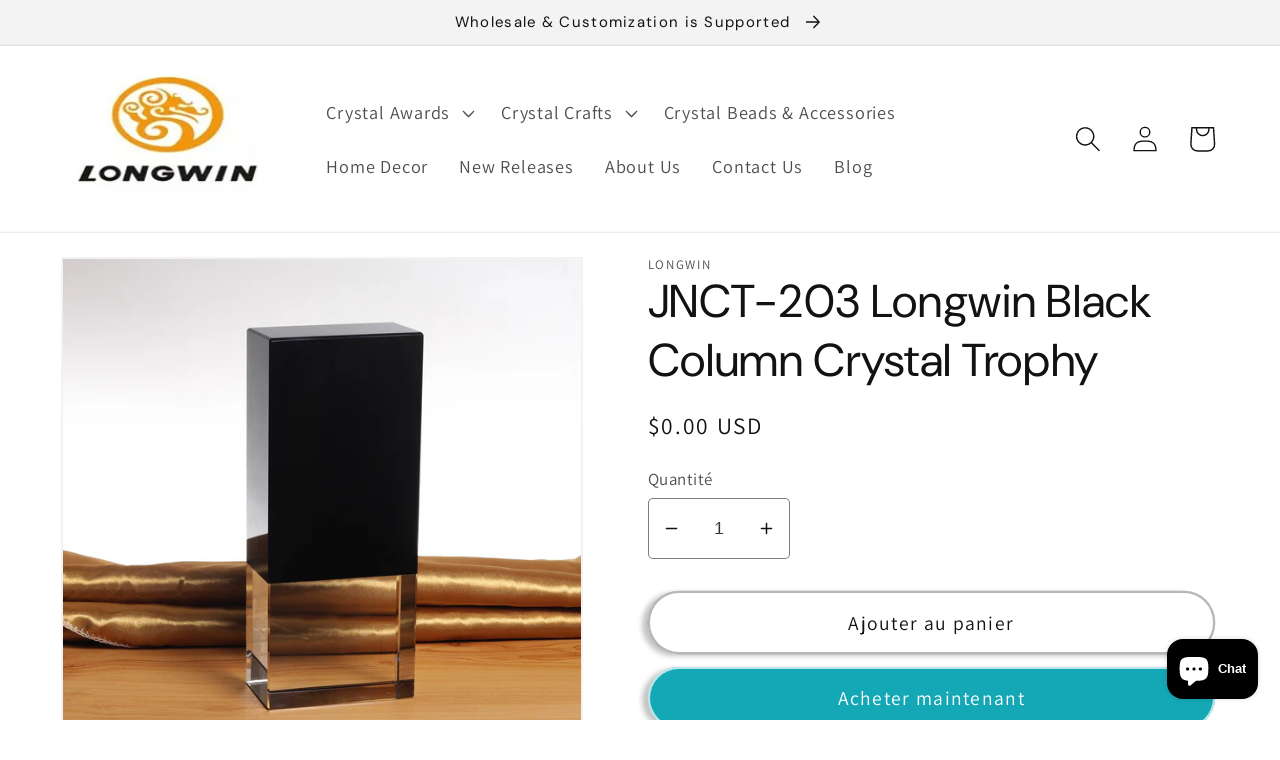

--- FILE ---
content_type: text/javascript; charset=utf-8
request_url: https://wholesale-pricing-now.herokuapp.com/widget/javascript?shop=nanetidy-houseware.myshopify.com
body_size: 139067
content:
var loadScript=function(t,o){console.log("Wholesale ***");var e=document.createElement("script");e.type="text/javascript",e.readyState?e.onreadystatechange=function(){"loaded"!=e.readyState&&"complete"!=e.readyState||(e.onreadystatechange=null,o())}:e.onload=function(){o()},e.src=t,document.getElementsByTagName("head")[0].appendChild(e)},myFrontendJavascriptWN=function(t){function o(){for(var t=document.getElementsByTagName("script"),o="",e="",a=0;a<t.length;a++)if((o=t[a].getAttribute("src"))&&(o=o.match(/^(.*)widget\/javascript(\?\s*(.+))?\s*/))){e=o[3].match(/shop=(.+).myshopify.com/)[1];break}return".myshopify.com"===(e+=".myshopify.com")&&ht(window.Shopify)&&ht(window.Shopify.shop)&&(e=window.Shopify.shop),".myshopify.com"===e&&console.log("WN: unable to get shop domain"),e}function e(){var t=p();return dt(t.primary_domain)?"https://"+t.primary_domain:"https://"+o()}function a(){setInterval(function(){var t=document.querySelectorAll(".additional-checkout-buttons, .dynamic-checkout__content");t.length>0&&(t[0].style.visibility="hidden")},1e3)}function u(){return"wn-staging.myshopify.com"==o()||"wn-staging-2-0.myshopify.com"==o()||"vlad-wod.myshopify.com"==o()||"nick-prod-deployment-wsn.myshopify.com"==o()?"https://wn-staging.herokuapp.com":"https://wholesale-pricing-now.herokuapp.com"}function n(e){var a=location.search.match(/variant=([0-9]+)/);return null!=a?a[1]:"radio"==t(e.form_selector).find('select[name="id"], input[name="id"]').attr("type")?t(e.form_selector).find('input[name="id"]:checked').val():"getuglyco.myshopify.com"===o()?t('form[action="/cart/add.js"]').find('select[name="id"]').val():"fastenersplus.myshopify.com"===o()?t("form[data-cart-submit]").find('select[name="id"], input[name="id"]').val():t(e.form_selector).find('select[name="id"], input[name="id"]').val()}function i(){if("undefined"!=typeof Weglot)return Weglot.getCurrentLang()}function r(t){return"liftket.myshopify.com"!==o()&&"xyz-edsil.myshopify.com"!==o()||(t=t.concat("?locale=").concat(i())),t}function s(){return"undefined"!=typeof window.wn&&"undefined"!=typeof window.wn.datastore}function q(t){window.wn.datastore={},window.wn.datastore.shop=t.shop,window.wn.datastore.discount_groups=t.discount_groups,window.wn.datastore.net_order_tags=t.net_order_tags}function l(){t.ajax({cache:!1,type:"GET",url:u()+"/get_settings?shopify_domain="+o(),success:function(t){q(t),vt()}})}function c(){return!!(p()&&v().length>0)}function p(){return"undefined"==typeof window.wn.shop&&d(),window.wn.shop}function d(){s()&&"undefined"!=typeof window.wn.datastore.shop?"undefined"!=typeof window.wn.datastore.theme_setting?window.wn.shop=h():window.wn.shop=window.wn.datastore.shop:window.wn.shop=!1}function h(){var o=window.wn.datastore.theme_setting,e=window.wn.datastore.shop,a=[["cart_subtotal_selector","cart_subtotal_selector"],["checkout_button_selector","checkout_button_selector"],["form_selector","form_selector"],["quantity_selector","quantity_selector"],["cart_form_selector","cart_form_selector"],["quantity_button_selector","quantity_button_selector"],["variant_selector","variant_selector"],["swatch_selector","swatch_selector"],["mutation_ids","mutation_ids"],["mutation_classes","mutation_classes"],["table_placement_selector","table_placement_selector"],["shipping_rates_form_placement_selector","shipping_rates_form_placement_selector"],["regular_cart_subtotal_table_placement_selector","regular_cart_subtotal_table_placement_selector"],["discount_log_placement_selector","discount_log_placement_selector"],["discount_log_position","discount_log_position"],["product_selector_container","product_selector_container"],["net_order_success_redirect_url","net_order_success_redirect_url"]];return t.each(a,function(t,a){e[a[0]]=m(e[a[0]],o[a[1]])}),dt(o.shipping_rates_form_position)&&!dt(e.shipping_rates_form_position)?e.shipping_rates_form_position=o.shipping_rates_form_position:dt(o.shipping_rates_form_position)||dt(e.shipping_rates_form_position)||(e.shipping_rates_form_position="after"),dt(o.shipping_rates_form_placement_selector)&&!dt(e.shipping_rates_form_placement_selector)?e.shipping_rates_form_placement_selector=o.shipping_rates_form_placement_selector:dt(o.shipping_rates_form_placement_selector)||dt(e.shipping_rates_form_placement_selector)||(e.shipping_rates_form_placement_selector="form[action^='/cart']:visible table:first, .cart-row:nth-last-child(2)"),dt(e.regular_cart_subtotal_table_placement_selector)||(e.regular_cart_subtotal_table_placement_selector=e.cart_subtotal_selector),dt(e.discount_log_placement_selector)||(e.discount_log_placement_selector=e.cart_subtotal_selector),null==e.custom_css&&(e.custom_css=""),dt(o.theme_css)&&(e.custom_css=e.custom_css+"\r\n"+o.theme_css),e}function m(t,o){return dt(t)?t:o}function g(){return s()&&"undefined"!=typeof window.wn.datastore.net_order_tags?window.wn.datastore.net_order_tags:[]}function v(){return s()&&"undefined"!=typeof window.wn.datastore.discount_groups?window.wn.datastore.discount_groups:[]}function _(){return"undefined"==typeof window.wn||"undefined"==typeof window.wn.customer_tags?"":window.wn.customer_tags}function b(){return"undefined"==typeof window.wn||"undefined"==typeof window.wn.customer_id?"":window.wn.customer_id}function f(){return"undefined"!=typeof window.wn&&"undefined"!=typeof window.wn.discount_groups?window.wn.discount_groups:[]}function w(){return"undefined"!=typeof window.wn&&"undefined"!=typeof window.wn.net_order_form&&window.wn.net_order_form}function y(){return-1!==window.location.href.indexOf("/products")}function S(){return-1!==window.location.href.indexOf("/cart")}function C(){return-1!==window.location.href.indexOf("/collections/")}function T(o){if("function"==typeof Spinner){var e=new Spinner({top:"-50px",left:"50%",position:"relative"}).spin().el;t(o).first().after(e)}}function k(){t(".spinner").remove()}function A(){}function M(o){t(document).on("change",o.variant_selector,function(){P(o)}),t(o.swatch_selector).length>0&&t(document).on("click",o.swatch_selector,function(){P(o)}),(new A).setup(function(){P(o)})}function P(o){0!=t(".wholesale-now-wrapper").length&&t(".wholesale-now-wrapper").remove(),z(o)}function O(o,e){var a=[];0!=t(".wholesale-now-discount-tiers").length&&t(".wholesale-now-discount-tiers").remove(),t.each(window.wn.discount_groups,function(t,o){o.appliesToProduct(window.wn.product.id,window.wn.product_collections)&&a.push(o)}),(a=R(a,o)).length>1&&dt(o.multiple_groups_notice)&&t("div.wholesale-now-wrapper").append('<div class="multiple-groups-notice">'+o.multiple_groups_notice+"</div>"),t.each(a,function(t,a){a.printDiscountTable(o,e),a.applyDiscountTableStyles(o)})}function R(t,o){return t.length>0&&("apply_newest_group"==o.multiple_discount_group_behavior?(t.sort(function(t,o){return new Date(o.createdAt)-new Date(t.createdAt)}),t=[t[0]]):"apply_oldest_group"==o.multiple_discount_group_behavior&&(t.sort(function(t,o){return new Date(t.createdAt)-new Date(o.createdAt)}),t=[t[0]])),t}function D(o){var e=!1;return t.each(L(),function(a,u){t.each(u.products,function(t,a){a.shopify_product_id.toString()===o.toString()&&(e=!0)})}),e}function B(o,e,a){var u=[],n=o.money_format,i=K(o),r=[];if(u=R(u=L(),o),t.each(u,function(u,n){t.each(n.products,function(u,n){n.shopify_product_id===e.toString()&&I(n,a)&&N(o,n)?r.push(G(n,a)):(t("div.wholesale-now-wrapper").remove(),t(o.product_selector_container+" span").remove(),t(o.product_selector_container).html('<span class="wn-original-product-price">'+j(i,o.money_format)+"</span>"))})}),dicountedPrices=r.sort(function(t,o){return t-o}),r[0]){var s='<span class="wn-original-product-price" style="text-decoration: line-through">'+j(i,n)+'</span><span class="wn-discounted-variant-price">'+j(r[0],n)+"</span>";t(o.product_selector_container).length?t(o.product_selector_container).html(s):t(".price-item.price-item--sale.price-item--last").html(s)}}function L(){var o=[],e=[];return e=window.wn.discount_groups.length>0?window.wn.discount_groups:window.wn.datastore.discount_groups,t.each(e,function(t,e){"IndividualPricing"!==e.groupType&&"IndividualPricing"!==e.type||o.push(e)}),o}function N(o,e){var a=K(o),u=n(o),i=!1;return t.each(e.variants,function(t,o){o.shopify_variant_id===u.toString()&&o.price.toString()!==a.toString()&&(i=!0)}),i}function I(o,e){var a=!1;return t.each(o.variants,function(t,o){o.shopify_variant_id===e.toString()&&(a=!0)}),a}function G(o,e){var a=0;return t.each(o.variants,function(t,o){o.shopify_variant_id===e.toString()&&(a=o.price)}),a}function x(o,e,a){var u={},n={};return t.each(o.products,function(t,o){if(o.shopify_product_id.toString()===e.toString())return u=o,!1}),t.each(u.variants,function(t,o){if(o.shopify_variant_id.toString()===a.toString())return n=o,!1}),n}function F(o){var e=null;return 1==window.wn.product.variants.length?e=window.wn.product.variants[0]:t.each(window.wn.product.variants,function(t,a){a.id==o&&(e=a)}),e}function K(t){var o=F(n(t));return null!=o?o.price:null}function z(o){var e=null;e=dt(o.table_placement_selector)?t(o.table_placement_selector).first():t(o.form_selector).first(),0==t(".wholesale-now-wrapper").length&&e.after('<div class="wholesale-now-wrapper"></div>'),setTimeout(function(){var t=K(o),e=n(o);D(window.wn.product.id,e)?B(o,window.wn.product.id,e):O(o,t)},500)}function V(o){discountGroups=L(),all_products=discountGroups.map(function(t){return t.products}),setTimeout(function(){var e=[],a=o.money_format;e=R(e=L(),o);var u=[];t.each(e,function(t,o){u=u.concat(o.products)}),console.info(u,"Products"),t.each(u,function(o,e){var u=".grid__item a[href='/products/"+e.title.replaceAll(" ","-").toLowerCase()+"']",n=t(u)[0];console.log(n,"container"),n&&(priceContainer=t(t(n).closest(".grid__item")).find(".price-item--last"),console.info(t(priceContainer).html(j(e.variants[0].price,a))))})},500)}function j(t,o){function e(t,o){return void 0===t?o:t}function a(t,o,a,u){if(o=e(o,2),a=e(a,","),u=e(u,"."),isNaN(t)||null==t)return 0;var n=(t=(t/100).toFixed(o)).split(".");return n[0].replace(/(\d)(?=(\d\d\d)+(?!\d))/g,"$1"+a)+(n[1]?u+n[1]:"")}if(void 0===t||null==t)return"";if("string"==typeof t&&0==t.length)return"";var u=/\{\{\s*(\w+)\s*\}\}/;"string"==typeof t&&(t=t.replace(".",""));var n="";switch(o.match(u)[1]){case"amount":n=a(t,2);break;case"amount_no_decimals":n=a(t,0);break;case"amount_no_decimals_with_comma_separator":n=a(t,0,".",",");break;case"amount_with_decimal_separator":n=a(t,2,".",".");break;case"amount_with_comma_separator":n=a(t,2,".",",")}return o.replace(u,n)}function E(t){return 100*t%1!=0?(100*t).toFixed(1)+"%":(100*t).toFixed(0)+"%"}function W(e){"alamode-wholesale.myshopify.com"===o()&&(t("input[name='attributes[If your cart includes both backordered and in-stock items, you would you like them to ship separately or together?]']").is(":checked")?t(e.checkout_button_selector).prop("disabled",!1):t(e.checkout_button_selector).prop("disabled",!0),t(document).on("click","input[name='attributes[If your cart includes both backordered and in-stock items, you would you like them to ship separately or together?]']",function(){t("input[name='attributes[If your cart includes both backordered and in-stock items, you would you like them to ship separately or together?]']").is(":checked")&&t(e.checkout_button_selector).prop("disabled",!1)}))}function H(t,o){W(t),o.updateCart(function(){var e=f();e.length>0&&new it(o,e,t).applyDiscounts();var a=new nt(o);(S()||y())&&a.updatePage(!0),t.ajax_cart_integration_enabled&&a.initializeAjaxCartObserver(t)})}function J(t,o){y()&&(new nt(o).setupEnv(t),M(t),z(t))}function U(t){C()&&V(t)}function Q(t,o,e,a){this.message=t,this.amount=o,this.discount=e,this.discountedPrice=a}function Y(t,o,e,a){this.message=t,this.amount=o,this.discount=e,this.discountedPrice=a}function Z(o,e){var a=t(o).html();return Handlebars.compile(a)(e)}function X(e){var a=this,n=function(e,n,i){if("undefined"==typeof window.wn.checkingOut||"undefined"!=typeof window.wn.checkingOut&&!window.wn.checkingOut){window.wn.checkingOut=!0,t(".wn-net-order-submit-button-"+n.id).prop("disabled",!0),T("#wn-net-order-submit-container");var r={additionalTags:[]};r.additionalTags.push(n.tag),r.shippingAddressHash=a.getFormData("net-order-form"),r.orderNotes=t('textarea[name="order_notes"]').val();var s=i.createDraftOrder(r);t.ajax({cache:!1,type:"POST",url:u()+"/submit_net_order?shopify_domain="+o()+"&net_order_tag_id="+n.id,data:JSON.stringify(s),dataType:"json",contentType:"application/json; charset=utf-8",success:function(o){k(),t(".wn-net-order-submit-button-"+n.id).prop("disabled",!1),null!=o.status&&"success"==o.status?i.clearCart(function(){t("#wn-net-order-modal-content").addClass("submitted").html(o.message),null!=e.net_order_success_redirect_url?setTimeout(function(){window.location.replace(e.net_order_success_redirect_url)},4e3):setTimeout(function(){location.reload(!0)},4e3)}):alert("An error occured, and we're unable to process your order at this time. Please contact customer service for assistance. ("+o.message+")")}})}},i=function(o,e){var a=e.totalPrice,u=e.originalTotalPrice,n=o.money_format;u!=a?(t("#wn-net-order-original-subtotal").show(),t("#wn-net-order-original-subtotal").html(j(u,n))):(t("#wn-net-order-original-subtotal").remove(),t("#wn-net-order-subtotal .wn-pull-right br").remove()),t("#wn-net-order-discounted-subtotal").html(j(a,n)),t("#wn-net-order-cart tbody").html(""),t.each(e.items,function(e,a){var u="",n='<img class="wn-cart-image" src="'+a.image+'" alt="'+a.title+'">';a.originalLinePrice!=a.linePrice&&(u=j(a.originalLinePrice,o.money_format)),""!=a.image&&null!=a.image||(n="");var i="";if(null!=a.properties&&""!=a.properties)for(var r=0;r<Object.keys(a.properties).length;r++){var s=Object.keys(a.properties)[r];i+=s+": "+a.properties[s]+"<br />"}var q=Z("#wholesale-now-net-order-form-row",{index:e,image:n,title:a.title,lineitemproperties:i,price:j(a.price,o.money_format),quantity:a.quantity,originallineitemprice:u,discountedlineitemprice:j(a.linePrice,o.money_format),discounts:""});t("#wn-net-order-cart tbody").append(q)})},r=function(o,e){var a="",u=o.net_order_button_text.replace("{{net_order_title}}",e.title),n=t(o.checkout_button_selector).not(".wn-regular-cart-get-rates-button").first().clone().text(u).val(u).addClass("wn-net-order-button").addClass("wn-net-order-"+e.id).prop("name","");return o.show_net_order_tag_title&&(a+='<h4 class="wn-net-order-heading">'+e.title+"</h4>"),a+='<div class="wn-net-order-button-container">'+n[0].outerHTML+"</div>"},s=function(e,u,n){u.overrideTax&&null!=u.taxExempt&&(n.taxExempt=u.taxExempt),t("#shipping-address-header").text(a.shippingAddressLabel),t("#shipping-methods-header").text(a.shippingMethodsLabel),t("#net-orders-checkout-header").text(a.netOrdersCheckoutLabel),t("#item-header").text(a.itemLabel),t("#price-header").text(a.priceLabel),t("#qty-header").text(a.qtyLabel),t("#total-header").text(a.totalLabel),t("#subtotal-header").text(a.subtotalLabel),t(".wn-net-notes").attr("placeholder",a.orderNotesLabel),t("#wn-net-order-title").text(u.title),t("#wn-net-order-submit-container").html(t(e.checkout_button_selector).not(".wn-regular-cart-get-rates-button").first().clone().text(e.net_order_submit_button_text).val(e.net_order_submit_button_text).addClass("wn-net-order-submit-button").addClass("wn-net-order-submit-button-"+u.id).prop("disabled",!1).prop("name","")),n.checkIfShippingRequired()&&(n.shippingLine=null,u.overrideShipping?(n.shippingLine={},n.shippingLine.type=u.shippingMode,n.shippingLine.customShippingRate=u.shippingRate,this.shippingForm=new ot(n),this.shippingForm.updateShippingOptions()):n.shippingLine=n.getShippingLine()),"srchealth.myshopify.com"==o()?t("#wn-net-order-submit-container .wn-net-order-submit-button-"+u.id).click(function(t){t.preventDefault(),a.netOrderCheckout(e,u,n)}):t("body").on("click","#wn-net-order-submit-container .wn-net-order-submit-button-"+u.id,function(t){t.preventDefault(),a.netOrderCheckout(e,u,n)})},q=function(o,e){t(".cart-drawer__close-button, .drawer__close-button").trigger("click"),t("#wholesale-now-regular-cart-subtotal-table-container").remove(),t(".wn-discounted-subtotal").html(j(e.totalPrice,o.money_format)),t("#wholesale-now-get-shipping-rate-form").show(),t("#wn-regular-cart-shipping-rates-container").hide(),t(".wn-net-order-get-rates-button").prop("disabled",!0),t("#wn-net-order-form").addClass("wn-manual-modal-container"),t("#wn-net-order-modal-content").addClass("wn-manual-modal-content"),t("#wn-net-order-form").show(),t(window).click(function(o){o.target.classList.contains("wn-manual-modal-container")&&t("#wn-net-order-form").hide()})},l=function(o,e,u){t("body").on("click",".wn-net-order-"+e.id,function(t){t.preventDefault(),t.stopPropagation(),a.customizeNetOrderForm(o,e,u),a.showNetOrderForm(o,u)})},c=function(o,e){var u="";t.each(a.netOrderTags,function(n,i){0==t(".wn-net-order-"+i.id).length&&(u+=a.createButton(o,i),a.createButtonClickEventListener(o,i,e))}),t(o.checkout_button_selector).not(".wn-regular-cart-get-rates-button").after(u),t(".wn-net-order-button").attr("disabled",!1)},d=function(){var o={};return o.first_name=t("input[name='address[first_name]']:visible").val(),o.last_name=t("input[name='address[last_name]']:visible").val(),o.company=t("input[name='address[company]']:visible").val(),o.address1=t("input[name='address[address1]']:visible").val(),o.address2=t("input[name='address[address2]']:visible").val(),o.city=t("input[name='address[city]']:visible").val(),o.zip=t("input[name='address[zip]']:visible").val(),o.country=t("select[name='address[country]']:visible").val(),t("select[name='address[province]']:visible").length>0&&(o.province=t("select[name='address[province]']:visible").val()),o.phone=t("input[name='address[phone]']:visible").val(),o},h=p();this.shop=h,this.netOrderTags=e.netOrderTags,this.buildNetOrderForm=i,this.showButtons=c,this.getFormData=d,this.netOrderCheckout=n,this.createButton=r,this.createButtonClickEventListener=l,this.showNetOrderForm=q,this.customizeNetOrderForm=s,this.shippingAddressLabel=h.shipping_address_label,this.shippingMethodsLabel=h.shippingMethods_label,this.netOrdersCheckoutLabel=h.net_orders_checkout_label,this.itemLabel=h.item_label,this.priceLabel=h.price_label,this.qtyLabel=h.qty_label,this.totalLabel=h.total_label,this.subtotalLabel=h.subtotal_label,this.orderNotesLabel=h.order_notes_label,this.shippingForm=null}function $(o){var e=this,a=function(){var o=t(e.shippingFormContainer+e.zipSelector).val(),a=t(e.shippingFormContainer+e.countrySelector).val(),u=null,n={};return t(e.shippingFormContainer+e.provinceSelector).length>0&&(u=t(e.shippingFormContainer+e.provinceSelector).val()),n.zip=o,n.country=a,n.province=u,n},u=function(){var o=t(e.sectionContainer+e.zipSelector).val(),a=t(e.sectionContainer+e.countrySelector).val(),u=null;u=t(e.sectionContainer+e.provinceSelector).length>0?t(e.sectionContainer+e.provinceSelector).val():"nofield";var n=!dt(o),i=!dt(a),r=!dt(u);t(e.sectionContainer+e.zipSelector).css("border",e.normalBorder),t(e.sectionContainer+e.countrySelector).css("border",e.normalBorder),t(e.sectionContainer+e.provinceSelector).css("border",e.normalBorder),n||i||r?(t(e.getRatesButtonSelector).prop("disabled",!0),0==t(e.completeFormErrorSelector).length&&t(e.netOrderCheckoutButtonContainerSelector).append("<span id='wn-complete-form-error'>"+e.completeFormMessage+"</span>"),n&&t(e.sectionContainer+e.zipSelector).css("border",e.errorBorder),i&&t(e.sectionContainer+e.countrySelector).css("border",e.errorBorder),r&&t(e.sectionContainer+e.provinceSelector).css("border",e.errorBorder)):t(e.getRatesButtonSelector).prop("disabled",!1),t(e.checkoutButtonSelector).not(".wn-regular-cart-get-rates-button, .wn-net-order-button, .wn-net-order-get-rates-button").prop("disabled",!0),t(e.checkoutButtonSelector).not(".wn-regular-cart-get-rates-button, .wn-net-order-button, .wn-net-order-get-rates-button").addClass("isDisabled")},n=function(){t(e.sectionContainer+e.zipSelector+","+e.sectionContainer+e.countrySelector+","+e.sectionContainer+e.provinceSelector).change(function(){t(e.shippingRates).html(""),t(e.shippingRatesContainer).hide(),e.cart.shippingLine=null,e.checkFormOnLoad()})},i=function(o,a){t(e.sectionContainer+"input[name='shipping-rate']").change(function(){if(1==t(e.sectionContainer+"input[name='shipping-rate']:checked").length){t("#wn-complete-form-error").css("display","none");var u=t(e.sectionContainer+"input[name='shipping-rate']:checked").attr("id");u=parseInt(u.substring(u.lastIndexOf("-")+1));var n=o[u];a(n,e.cart),e.cart.shippingLine=n,t(e.checkoutButtonSelector).not(".wn-net-order-button").prop("disabled",!1),t(e.checkoutButtonSelector).not(".wn-net-order-button").removeClass("isDisabled"),t(e.sectionContainer+e.completeFormErrorSelector).remove()}else t("#wn-complete-form-error").css("display","block"),t(e.checkoutButtonSelector).not(".wn-net-order-button").prop("disabled",!0),t(e.checkoutButtonSelector).not(".wn-net-order-button").addClass("isDisabled")})},r=function(){t(e.sectionContainer+e.zipSelector).css("border",e.normalBorder),t(e.sectionContainer+e.countrySelector).css("border",e.normalBorder),t(e.sectionContainer+e.provinceSelector).css("border",e.normalBorder),t(e.sectionContainer+e.zipSelector+","+e.sectionContainer+e.countrySelector+","+e.sectionContainer+e.provinceSelector).off("change"),setTimeout(function(){new Shopify.WNCountryProvinceSelector("AddressCountry","AddressProvince",{hideElement:"AddressProvinceContainer"})},500)},s=p();this.shop=s,this.cart=o.cart,this.shippingRatesTable=new at({shippingRatesElement:o.shippingRates,shippingRatesContainer:o.shippingRatesContainer,formType:o.formType}),this.errorBorder="3px solid #c90000",this.normalBorder="1px solid #DDD",this.shippingFormContainer=s.shipping_form_container+" ",this.sectionContainer=o.sectionContainer,this.checkoutButtonSelector=o.checkoutButtonSelector,this.getRatesButtonSelector=o.getRatesButtonSelector,this.shippingRates=o.shippingRates,this.shippingRatesContainer=o.shippingRatesContainer,this.zipSelector='input[name="address[zip]"]',this.countrySelector='select[name="address[country]"]',this.provinceSelector='select[name="address[province]"]:visible',this.createAddressObjectToGetRatesFor=a,this.checkFormOnLoad=u,this.listenToAddressChange=n,this.listenToRateChange=i,this.resetBorderColors=r}function tt(o){var e=this,a=function(){e.addShippingRatesFormToRegularCart(),e.shippingFormUtilities.listenToAddressChange(),setTimeout(function(){e.shippingFormUtilities.checkFormOnLoad(),e.createBackToGetRatesClickListener(),e.createGetRatesButtonClickListener()},250)},u=function(){var o=_t();"before"==e.shop.shipping_rates_form_position?t(e.shop.shipping_rates_form_placement_selector).before(o):"after"==e.shop.shipping_rates_form_position&&t(e.shop.shipping_rates_form_placement_selector).after(o),setTimeout(function(){new Shopify.WNCountryProvinceSelector("AddressCountry2","AddressProvince2",{hideElement:"AddressProvinceContainer2"})},500);t(e.shop.checkout_button_selector).first().clone();t("#GetRatesButton2Container").html(t(e.shop.checkout_button_selector).first().clone().text(e.shop.net_order_get_rates_button_text).val(e.shop.net_order_get_rates_button_text).addClass("wn-regular-cart-get-rates-button").prop("name","").attr("type","button"))},n=function(){t(".wn-regular-cart-get-rates-button").click(function(o){t("#wn-net-order-form").hide(),o.preventDefault();var a=e.shippingFormUtilities.createAddressObjectToGetRatesFor(),u=new et;u.getShippingRates(a,function(o){t(".wn-regular-cart-get-rates-button").removeClass("btn--loading"),"normal_rates_without_free_shipping"==e.shippingMode&&(o=u.removeFreeShippingRate(o)),e.shippingFormUtilities.shippingRatesTable.showShippingRates(o),e.shippingFormUtilities.listenToRateChange(o,r)})})},i=function(){t("#back-to-get-rates").click(function(){e.cart.shippingLine=null,t("#wholesale-now-regular-cart-subtotal-table-container").remove(),t(e.shop.checkout_button_selector).not(".wn-net-order-button, .wn-regular-cart-get-rates-button").prop("disabled",!0),t(".wn-discounted-subtotal").html(j(e.cart.totalPrice,e.shop.money_format)),t("#wn-regular-cart-shipping-rates-container").slideUp(400,function(){t("#wholesale-now-get-shipping-rate-form").slideDown()})}),t("input[name='address[zip]']:first").on("input",function(){t(".wn-regular-cart-get-rates-button").prop("disabled",!1)})},r=function(o,a){t("#wholesale-now-regular-cart-subtotal-table-container").remove(),e.createSubtotalAndShippingChargeTable(o,a),t(".wn-discounted-subtotal").html(j(a.totalPrice+100*o.price,e.shop.money_format))},s=function(o,a){var u=j(a.totalPrice,e.shop.money_format),n=j(100*o.price,q.money_format),i=Z("#wholesale-now-regular-cart-subtotal-table-template",{before_shipping_subtotal_label:e.shop.before_shipping_subtotal_label,before_shipping_subtotal_amount:u,shipping_charge_label:e.shop.shipping_rate_label,shipping_charge_amount:n});t(e.shop.regular_cart_subtotal_table_placement_selector).before(i)},q=p();switch(this.shop=q,this.cart=o,this.shippingRatesContainer="#wn-regular-cart-shipping-rates-container",this.shippingFormUtilities=new $({cart:o,sectionContainer:"form[action*='/cart']:visible ",shippingRates:"#wn-regular-cart-shipping-rates",formType:"regular-cart",shippingRatesContainer:e.shippingRatesContainer,checkoutButtonSelector:q.checkout_button_selector,getRatesButtonSelector:".wn-regular-cart-get-rates-button"}),this.customShippingRate=o.shippingLine.customShippingRate,this.shippingMode=o.shippingLine.type,this.addShippingRatesFormToRegularCart=u,this.createBackToGetRatesClickListener=i,this.createGetRatesButtonClickListener=n,this.addGetShippingRatesFeatureToCartPage=a,this.updateShippingRateOnRegularCart=r,this.createSubtotalAndShippingChargeTable=s,this.shippingMode){case"normal_rates":case"normal_rates_without_free_shipping":this.updateShippingOptions=a}}function ot(o){var e=this,a=function(){t(e.netOrderGetRatesButtonContainerSelector).html(""),t(e.netOrderShippingRatesTableContainer).html(""),t(e.netOrderShippingRatesSectionContainer).hide(),e.shippingFormUtilities.resetBorderColors()},u=function(){e.resetForm();var o={price:0,title:e.freeShippingLabel},a=[];a.push(o),e.shippingFormUtilities.shippingRatesTable.showShippingRates(a),e.updateShippingRateOnNetOrderForm(o,e.cart),e.cart.shippingLine=o,t(e.netOrderCheckoutButtonSelector).prop("disabled",!1),t(e.netOrderCheckoutButtonSelector).removeClass("isDisabled")},n=function(){e.resetForm();var o={price:100*e.customShippingRate,title:e.flatRateShippingLabel},a=[];a.push(o),e.shippingFormUtilities.shippingRatesTable.showShippingRates(a),o.price=o.price/100,e.updateShippingRateOnNetOrderForm(o,e.cart),e.cart.shippingLine=o,t(e.netOrderCheckoutButtonSelector).prop("disabled",!1),t(e.netOrderCheckoutButtonSelector).removeClass("isDisabled")},i=function(o,a){var u=e.shop.money_format,n=100*o.price,i=Z("#wholesale-now-net-order-shipping-methods-total",{subtotal:j(a.totalPrice,u),shipping:j(n,u),total:j(a.totalPrice+n,u),subtotal_label:e.subtotalLabel,total_label:e.totalLabel,shipping_label:e.shippingLabel});t("#wholesale-now-shipping-table tfoot").length>0&&t("#wholesale-now-shipping-table tfoot").remove(),t(e.sectionContainer+"#wholesale-now-shipping-table").append(i)},r=function(){t(e.netOrderGetRatesButtonSelector).click(function(t){t.preventDefault(),t.stopImmediatePropagation();var o=e.shippingFormUtilities.createAddressObjectToGetRatesFor(),a=new et;a.getShippingRates(o,function(t){"normal_rates_without_free_shipping"==e.shippingMode&&(t=a.removeFreeShippingRate(t)),e.shippingFormUtilities.shippingRatesTable.showShippingRates(t),e.shippingFormUtilities.listenToRateChange(t,i)})})},s=function(){e.resetForm(),e.createNetOrderGetRatesButton(),0==t(e.completeFormErrorSelector).length&&t(e.netOrderCheckoutButtonContainerSelector).append("<span id='wn-complete-form-error'>"+e.completeFormMessage+"</span>"),e.shippingFormUtilities.listenToAddressChange(),setTimeout(function(){e.disableNetOrderCheckoutButton(),e.shippingFormUtilities.checkFormOnLoad(),e.createNetOrderFormGetRatesButtonClickListener()},250)},q=function(){t(e.netOrderCheckoutButtonSelector).prop("disabled",!0),t(e.netOrderCheckoutButtonSelector).addClass("isDisabled")},l=function(){t(e.netOrderGetRatesButtonContainerSelector).html(t(e.shop.checkout_button_selector).not(".wn-regular-cart-get-rates-button").not(".wn-net-order-submit-button").first().clone().text(e.netOrderGetRatesButtonText).val(e.netOrderGetRatesButtonText).addClass("wn-net-order-get-rates-button").prop("name",""))},c=p();switch(this.sectionContainer="#wn-net-order-form ",this.netOrderShippingRatesTableContainer="#wn-net-order-shipping-rates",this.netOrderShippingRatesSectionContainer="#wn-net-order-shipping-rates-container",this.netOrderCheckoutButtonContainerSelector="#wn-net-order-submit-container",this.netOrderCheckoutButtonSelector="#wn-net-order-submit-container input, #wn-net-order-submit-container button, #wn-net-order-submit-container a",this.netOrderGetRatesButtonContainerSelector="#wn-net-order-get-rates-button-container",this.netOrderGetRatesButtonSelector="#wn-net-order-get-rates-button-container input, #wn-net-order-get-rates-button-container button, #wn-net-order-get-rates-button-container a",this.netOrderGetRatesButtonText=c.net_order_get_rates_button_text,this.shippingFormUtilities=new $({cart:o,sectionContainer:e.sectionContainer,shippingRates:e.netOrderShippingRatesTableContainer,shippingRatesContainer:e.netOrderShippingRatesSectionContainer,formType:"net-order",checkoutButtonSelector:e.netOrderCheckoutButtonSelector,getRatesButtonSelector:e.netOrderGetRatesButtonSelector}),this.shop=c,this.cart=o,this.customShippingRate=o.shippingLine.customShippingRate,this.shippingMode=o.shippingLine.type,this.completeFormMessage=c.complete_form_message,this.noRatesFoundMessage=c.no_rates_found_message,this.freeShippingLabel=c.free_shipping_label,this.flatRateShippingLabel=c.flat_rate_shipping_label,this.completeFormErrorSelector="#wn-complete-form-error",this.totalLabel=c.total_label,this.subtotalLabel=c.subtotal_label,this.shippingLabel=c.shipping_label,this.addGetShippingRatesFeatureToNetOrderForm=s,this.createNetOrderFormGetRatesButtonClickListener=r,this.updateShippingRateOnNetOrderForm=i,this.freeShipping=u,this.flatRateShipping=n,this.resetForm=a,this.disableNetOrderCheckoutButton=q,this.createNetOrderGetRatesButton=l,this.shippingMode){case"normal_rates":case"normal_rates_without_free_shipping":this.updateShippingOptions=s;break;case"free_shipping":this.updateShippingOptions=e.freeShipping;break;case"flat_rate":this.updateShippingOptions=e.flatRateShipping}}function et(){var o=this,a=function(e,a){var u=o.constructShippingRatesQuery(e.country,e.province,e.zip);t.ajax({cache:!1,type:"GET",url:u,dataType:"json",contentType:"application/json; charset=utf-8",success:function(t){a(t.shipping_rates)},error:function(t){o.showShippingRateError(t.responseJSON)}})},u=function(o){var e=[];return t.each(o,function(t,o){parseFloat(o.price)>0&&e.push(o)}),e},n=function(t,o,a){var u=e()+"/cart/shipping_rates.json?shipping_address%5Bzip%5D=";return u+=encodeURIComponent(a),u+="&shipping_address%5Bcountry%5D=",u+=encodeURIComponent(t),dt(o)&&(u+="&shipping_address%5Bprovince%5D=",u+=encodeURIComponent(o)),u},i=function(e){var a="";for(var u in e)if(e.hasOwnProperty(u)){var n=u,i=n.charAt(0).toUpperCase()+n.substr(1);a+="<strong>"+i+"</strong> ","string"==typeof e[u]?a+=e[u]:Array.isArray(e[u])&&t.each(e[u],function(t,o){a+=o+""})}t("#wn-net-order-shipping-rates").html(o.noRatesFoundMessage+"<br /><br />"+a),t("#wn-net-order-shipping-rates-container").show()};this.removeFreeShippingRate=u,this.getShippingRates=a,this.constructShippingRatesQuery=n,this.showShippingRateError=i}function at(o){var e=this,a=function(o){var a=Z("#wholesale-now-net-order-form-shipping-table",{method_label:e.methodLabel,speed_label:e.speedLabel,price_label:e.priceLabel});t(o).prepend(a)},u=function(o,a){var u="";t.each(o,function(t,o){u+=e.getShippingRateRow(o,t,!0)}),t(a+" #wholesale-now-shipping-table tbody").append(u)},n=function(t){if(mt(t)){var o="";return 1==t.length?o=e.arrivesInSingle.replace("{{num_of_days}}",t[0]):2==t.length&&(o=e.arrivesInRange.replace("{{min_num_of_days}}",t[0]).replace("{{max_num_of_days}}",t[1])),o}return null},i=function(t){if(mt(t)){var o="";return 1==t.length?o=e.deliveryDateSingle.replace("{{delivery_date}}",t[0]):2==t.length&&(o=e.deliveryDateRange.replace("{{earliest_delivery_date}}",t[0]).replace("{{latest_delivery_date}}",t[1])),o}return null},r=function(t,o,a){var u=p();return!t.hasOwnProperty("title")&&t.hasOwnProperty("name")&&(t.title=t.name),
Z("#wholesale-now-net-order-form-shipping-table-row",{index:o,title:t.title,delivery_days:e.formatDeliveryDays(t.delivery_days),delivery_range:e.formatDeliveryRange(t.delivery_range),price:j(t.price,u.money_format),showRadio:a})},s=function(o){mt(o)?(t(e.shippingRatesElement).html(""),e.printShippingRatesTable(e.shippingRatesElement),e.printShippingRateRows(o,e.shippingRatesContainer),"regular-cart"==e.formType?t("#wholesale-now-get-shipping-rate-form").slideUp(400,function(){t(e.shippingRatesContainer).slideDown()}):t("#wn-net-order-shipping-rates-container").show()):(t(e.shippingRatesContainer).hide(),"regular-cart"==e.formType?t("#GetRatesButton2Container").append('<p class="shipping-rates-error">'+e.noRatesFoundError+"</p>"):t("#wn-net-order-get-rates-button-container").append('<p class="shipping-rates-error">'+e.noRatesFoundError+"</p>"))},q=p();this.arrivesInSingle=q.arrives_in_range,this.arrivesInRange=q.arrives_in_range,this.deliveryDateSingle=q.delivery_date_single,this.deliveryDateRange=q.delivery_date_range,this.methodLabel=q.method_label,this.speedLabel=q.speed_label,this.priceLabel=q.price_label,this.totalLabel=q.total_label,this.noRatesFoundError=q.no_rates_found_message,this.shippingRatesElement=o.shippingRatesElement,this.shippingRatesContainer=o.shippingRatesContainer,this.formType=o.formType,this.printShippingRatesTable=a,this.printShippingRateRows=u,this.getShippingRateRow=r,this.formatDeliveryDays=n,this.formatDeliveryRange=i,this.showShippingRates=s}function ut(t){this.id=t.id,this.enabled=t.enabled,this.tag=t.tag,this.title=t.title,this.gracePeriod=t.grace_period_in_days,this.taxExempt=t.tax_exempt,this.shippingRate=t.shipping_rate,this.shippingMode=t.shipping_mode||"free_shipping",this.overrideTax=t.override_tax,this.overrideShipping=t.override_shipping}function nt(e){var a=this,n=function(o){dt(o.custom_css)&&t("head").append('<style type="text/css">'+o.custom_css+"</style>")},i=function(e,u){t(e.checkout_button_selector).not(".wn-net-order-button, .wn-regular-cart-get-rates-button, .wn-net-order-submit-button, .wn-net-order-get-rates-button").off("click"),"ignite-cosmetics.myshopify.com"===o()||"trinity-stamps.myshopify.com"===o()?t(document).on("click",e.checkout_button_selector,function(o){t(o.target).hasClass("wn-net-order-button")||t(o.target).hasClass("wn-regular-cart-get-rates-button")||t(o.target).hasClass("wn-net-order-submit-button")||(o.preventDefault(),o.stopImmediatePropagation(),a.wnCheckout(e,u))}):"alamode-wholesale.myshopify.com"===o()?t(e.checkout_button_selector).click(function(o){t(o.target).hasClass("wn-net-order-button")||t(o.target).hasClass("wn-regular-cart-get-rates-button")||t(o.target).hasClass("wn-net-order-submit-button")||(o.preventDefault(),o.stopImmediatePropagation(),t("input[name='attributes[If your cart includes both backordered and in-stock items, you would you like them to ship separately or together?]']").is(":checked")&&a.wnCheckout(e,u))}):t(e.checkout_button_selector).click(function(o){t(o.target).hasClass("wn-net-order-button")||t(o.target).hasClass("wn-regular-cart-get-rates-button")||t(o.target).hasClass("wn-net-order-submit-button")||(o.preventDefault(),o.stopImmediatePropagation(),a.wnCheckout(e,u))})},s=function(e,a){if("undefined"==typeof window.wn.checkingOut||"undefined"!=typeof window.wn.checkingOut&&!window.wn.checkingOut){if(window.wn.checkingOut=!0,"shanshanparis.myshopify.com"!==o()&&t(e.agree_to_terms_selector).length>0&&t(e.agree_to_terms_selector+":checked").length!=t(e.agree_to_terms_selector).length)return;t(e.checkout_button_selector).prop("disabled",!0),T(e.checkout_button_selector);var n=a.createDraftOrder();t.ajax({cache:!1,type:"POST",url:u()+"/get_checkout_url?shopify_domain="+o(),data:JSON.stringify(n),dataType:"json",contentType:"application/json; charset=utf-8",success:function(o){if(k(),t(e.checkout_button_selector).prop("disabled",!1),o.invoice_url){var a=o.invoice_url.replace("checkout.shopify.com",e.primary_domain);a=r(a),window.location.href=a}else alert("An error occured, and we're unable to process your order at this time. Please contact customer service for assistance. "),window.wn.checkingOut=!1}})}},q=function(o,e){"normal_rates_without_free_shipping"!=e.shippingLine.type&&"normal_rates"!=e.shippingLine.type||("undefined"==typeof window.wn.regular_cart_shipping_form?(a.shippingForm=new tt(e),window.wn.regular_cart_shipping_form=a.shippingForm,a.shippingForm.updateShippingOptions()):t("#wholesale-now-regular-cart-get-shipping-rate-form-container").length<1&&(a.shippingForm=window.wn.regular_cart_shipping_form,window.wn.regular_cart_shipping_form.updateShippingOptions()))},l=function(u){if(e.totalDiscount>0||e.hasMinTierWarnings()||w()){var n=p();u&&!n.ajax_cart_integration_enabled||(a.cart.items.length>0&&(a.setupEnv(n),a.showDiscountedSubtotal(n),a.showDiscountLog(n,u),a.showMinTierWarnings(n),a.showNextTierOffers(n),a.showNetOrderTags(n),a.showLineItemDiscount(a.cart.items,n)),e.totalDiscount>0&&(t("body .additional-checkout-button").css("display","none"),a.cart.checkIfShippingRequired()&&(a.cart.shippingLine=a.cart.getShippingLine(),a.updateShippingOptions(n,a.cart)),a.createCheckoutEventListener(n,a.cart)),dt(n.quantity_selector)&&t(document).on("change",n.quantity_selector,function(o){o.preventDefault(),setTimeout(function(){t(n.cart_form_selector).submit()},500)}),dt(n.quantity_button_selector)&&t(document).on("click",n.quantity_button_selector,function(o){o.preventDefault(),setTimeout(function(){t(n.cart_form_selector).submit()},500)}))}else"nature-love-foods.myshopify.com"===o()&&window.RevyBundle.api.onCheckout()},c=function(o,e){t.each(o,function(o,a){if(a.appliedDiscount.total_discount_amount>0){var u=e.money_format,n=".wn-price-item_"+a.variantId,i=".wn-total-line-item_"+a.variantId,r=a.price-a.appliedDiscount.total_discount_amount/a.quantity,s=a.appliedDiscount.original_line_price-a.appliedDiscount.total_discount_amount,q='<span class="wn-line-item-original-price">'+j(a.appliedDiscount.original_line_price,u)+'</span><span class="wn-line-item-discounted-price">'+j(s,u)+"</span>",l='<span class="wn-line-item-original-price">'+j(a.price,u)+'</span><span class="wn-line-item-discounted-price">'+j(r,u)+"</span>";t(n).html(l),t(i).html(q)}})},d=function(o){var e="",a=99999999999;return t.each(o,function(t,o){o.amount<a&&(e=o.message,a=o.amount)}),e},h=function(o){if(o.next_tier_offers_enabled){var u=e.getNextTierOffers(),n=d(u);if(dt(n))if(0==t(".wn-next-tier-offers").length){var i='<span class="wn-next-tier-offers">'+n+"</span>";a.insertContentAtPosition(i,o.discount_log_placement_selector,o.discount_log_position)}else t(".wn-next-tier-offers").html(n)}},m=function(o){if(o.minimum_tier_warnings_enabled){var u=e.getMinTierWarnings(),n=d(u);if(dt(n))if(0==t(".wn-min-cart-warnings").length){var i='<span class="wn-min-cart-warnings">'+n+"</span>";a.insertContentAtPosition(i,o.discount_log_placement_selector,o.discount_log_position)}else t(".wn-min-cart-warnings").html(n)}},g=function(t){var o=w();o&&(o.showButtons(t,a.cart),o.buildNetOrderForm(t,a.cart))},v=function(o,u){if((!u||u&&o.show_discount_log_on_ajax_carts)&&o.enable_discount_log){var n=e.getDiscountLogEntries(),i="";if(t.each(n,function(t,o){i+=o+"<br />"}),dt(i))if(0==t(".wn-discount-log").length){var r='<div class="wn-discount-log">'+i+"</div>";a.insertContentAtPosition(r,o.discount_log_placement_selector,o.discount_log_position)}else t(".wn-discount-log").html(i)}},_=function(o,e,a){"before"==a?t(e).last().before(o):"after"==a?t(e).last().after(o):t(e).last().append(o)},b=function(o){var a=o.money_format;if(e.totalDiscount>0){if(0==t(".wn-original-subtotal").length){var u='<span class="wn-original-subtotal">'+j(e.originalTotalPrice,a)+'</span><span class="wn-discounted-subtotal">'+j(e.totalPrice,a)+"</span>";t(o.cart_subtotal_selector).html(u)}else t(".wn-discounted-subtotal").html(j(e.totalPrice,a)),t(".wn-original-subtotal").html(j(e.originalTotalPrice,a));t("#wn-net-order-original-total").css("text-decoration","line-through"),t("#wn-net-order-original-total").text(j(e.originalTotalPrice,a)),t("#wn-net-order-discounted-total").text(j(e.totalPrice,a))}else t(o.cart_subtotal_selector).html(j(e.originalTotalPrice,a))},y=function(t,o){var e=["ajaxifyCart","cart-loading","AjaxifyCart","layer-addcart-modal"];if(dt(t.mutation_ids)){var a=t.mutation_ids.replace(/ /g,"").split(",");e=e.concat(a)}return-1!==e.indexOf(o.target.id)},S=function(o,e){var a=["drawer","cart-drawer__item-list","cart-item__qty","mm-opened","cart-sidebar","opened","cart-preview","ajaxcart__inner"];if(dt(o.mutation_classes)){var u=o.mutation_classes.replace(/ /g,"").split(",");a=a.concat(u)}var n=!1;return t.each(a,function(t,o){"undefined"!=typeof e.target.classList&&e.target.classList.contains(o)&&(n=!0)}),n},C=function(t,o){return y(t,o)||S(t,o)},A=function(t){var o=!1,a=new MutationObserver(function(a){a.forEach(function(a){!o&&C(t,a)&&(setTimeout(function(){e.updateCart(function(){var o=f();new it(e,o,t).applyDiscounts(),new nt(e).updatePage(!0)})},250),o=!0)}),o=!1}),u={attributes:!0,childList:!0,characterData:!0,subtree:!0},n=document.body;a.observe(n,u)};this.cart=e,this.setupEnv=n,this.updatePage=l,this.showNextTierOffers=h,this.showMinTierWarnings=m,this.showNetOrderTags=g,this.showDiscountLog=v,this.showDiscountedSubtotal=b,this.initializeAjaxCartObserver=A,this.checkMutations=C,this.checkMutationIds=y,this.checkMutationClasses=S,this.createCheckoutEventListener=i,this.wnCheckout=s,this.updateShippingOptions=q,this.shippingForm=null,this.insertContentAtPosition=_,this.showLineItemDiscount=c}function it(o,e,a){var u=this,n=function(){t.each(u.cart.items,function(t,o){var e=u.findBestDiscountGroup(o);if(e)u.applyDiscountsToItem(o,e);else{var a=u.findLowestMinTierDiscountGroup(o);a&&u.applyMinTierWarningToItem(o,a)}});var o=u.cart.hasDiscountLogEntries(),e=u.cart.hasMinTierWarnings();o&&e&&u.changeMinTierWarningsToNextTierOffers()},i=function(){t.each(u.cart.items,function(t,o){if(""!=o.minTierWarning){var e=o.discountGroup.getMinTier();o.nextTierOffer=e.getNextTierOffer(o,u.cart),o.minTierWarning=""}})},r=function(o){var e=!1,a=0,n=0,i=!1;individualPricingDiscountGroup=[];var r={};return t.each(u.discountGroups,function(t,s){s.appliesToCustomer(_())&&s.appliesToProduct(o.productId,o.collectionIds)&&("IndividualPricing"==s.groupType?(i=!0,r=x(s,o.productId,o.variantId),e=s,a=o.originalPrice-r.price,individualPricingDiscountGroup.push({discountGroup:e,discountAmount:a})):i||(a=s.getDiscountAmountForProduct(o,u.cart)),a>n&&!i&&(e=s,n=a))}),i&&(e=(e=individualPricingDiscountGroup.sort(function(t,o){return o.discountAmount-t.discountAmount}))[0].discountGroup,i=!1),e},s=function(e){var a=!1,n=0,i=9999999;return t.each(u.discountGroups,function(t,u){u.appliesToCustomer(_())&&u.appliesToProduct(e.productId,e.collectionIds)&&0==u.getDiscountAmountForProduct(e,o)&&(n=u.getMinTierAmountNeeded())<i&&(i=n,a=u)}),a},q=function(t,o){t.discountGroup=o,t.minTierWarning=o.getMinTierWarning(t)},l=function(o,e){o.discountGroup=e,"IndividualPricing"===e.groupType?t.each(e.individualPrice,function(t,e){e.variant_id===o.variantId.toString()&&(o.appliedDiscount=e.getAppliedDiscount(o),o.setAppliedDiscount(o),u.cart.totalDiscount+=o.appliedDiscount.total_discount_amount,u.cart.totalPrice-=o.appliedDiscount.total_discount_amount)}):(o.appliedDiscount=e.getAppliedDiscount(o,u.cart),o.setAppliedDiscount(o),u.cart.totalDiscount+=o.appliedDiscount.total_discount_amount,u.cart.totalPrice-=o.appliedDiscount.total_discount_amount),parseInt(o.appliedDiscount.total_discount_amount)>0&&(o.discountLogEntry=e.getDiscountLogEntry(o,u.cart),o.nextTierOffer=e.getNextTierOffer(o,u.cart))},c=function(t,o){var e=[];return o.length>0?"apply_newest_group"==t.multiple_discount_group_behavior?(e=o.filter(function(t){if("IndividualPricing"==t.groupType)return t}),(o=o.filter(function(t){if("IndividualPricing"!=t.groupType)return t})).sort(function(t,o){return new Date(o.createdAt)-new Date(t.createdAt)}),e.sort(function(t,o){return new Date(o.createdAt)-new Date(t.createdAt)}),e.length>0&&o.length>0?o=[o[0]].concat(e[0]):e.length>0&&(o=[e[0]]),o):"apply_oldest_group"==t.multiple_discount_group_behavior?(e=o.filter(function(t){if("IndividualPricing"==t.groupType)return t}),(o=o.filter(function(t){if("IndividualPricing"!=t.groupType)return t})).sort(function(t,o){return new Date(t.createdAt)-new Date(o.createdAt)}),e.sort(function(t,o){return new Date(t.createdAt)-new Date(o.createdAt)}),e.length>0&&o.length>0?o=[o[0]].concat(e[0]):e.length>0&&(o=[e[0]]),o):o:o};this.filterDiscountGroups=c,this.discountGroups=c(a,e),this.cart=o,this.shop=a,this.findBestDiscountGroup=r,this.findLowestMinTierDiscountGroup=s,this.applyDiscounts=n,this.applyDiscountsToItem=l,this.applyMinTierWarningToItem=q,this.changeMinTierWarningsToNextTierOffers=i}function rt(o){var e=this,a=function(){return""!=e.minTierWarning},u=function(){return""!=e.discountLogEntry},n=function(){var o=[];return null!=e.properties&&t.each(Object.keys(e.properties),function(t,a){var u={};u.name=a,u.value=e.properties[a],o.push(u)}),o},i=function(){var t={};return t.title=e.title,t.variant_id=e.variantId,t.product_id=e.productId,t.quantity=e.quantity,t.price=e.price/100,t.requires_shipping=e.requiresShipping,t.grams=e.grams,t.properties=e.getLineItemPropertiesArray(),t.applied_discount=e.appliedDiscount,"undefined"!==t.applied_discount.amount&&(t.applied_discount.amount=t.applied_discount.amount),t},r=function(){return!(null==e.discountGroup||!dt(e.discountGroup.customerTag))&&e.discountGroup.customerTag},s=function(t){this.appliedDiscount=t.appliedDiscount};this.title=o.title,this.quantity=o.quantity,this.variantId=o.variant_id,this.productId=o.product_id,this.price=o.price,this.giftCard="true"==o.gift_card,this.taxable="true"==o.taxable,this.productTitle=o.product_title,this.variantTitle=o.variant_title,this.variantOptions=o.variant_options,this.originalPrice=o.original_price,this.originalLinePrice=o.original_line_price,this.discountedPrice=o.discounted_price,this.linePrice=o.line_price,this.collectionIds=o.collection_ids,this.properties=o.properties,this.requiresShipping=1==o.requires_shipping,this.grams=o.grams,this.appliedDiscount={},this.discountGroup=null,this.minTierWarning="",this.nextTierOffer="",this.discountLogEntry="",this.image=o.image,this.handle=o.handle,this.hasMinTierWarning=a,this.hasDiscountLogEntry=u,this.getLineItemHash=i,this.getLineItemPropertiesArray=n,this.getAppliedDiscountTag=r,this.setAppliedDiscount=s}function st(){var e=this,a=function(){var o=[];return t.each(e.items,function(t,e){e.getAppliedDiscountTag()&&o.push(e.getAppliedDiscountTag())}),o},n=function(){var o=[];return t.each(e.items,function(t,e){o.push(e.getLineItemHash())}),o},i=function(){var o=[];return t.each(e.items,function(t,e){dt(e.discountLogEntry)&&o.push(e.discountLogEntry)}),o},r=function(){var o=[];return t.each(e.items,function(t,e){dt(e.minTierWarning)&&o.push(e.minTierWarning)}),o},s=function(){var o=[];return t.each(e.items,function(t,e){dt(e.nextTierOffer)&&o.push(e.nextTierOffer)}),o},q=function(){var o=!1;return t.each(e.items,function(t,e){e.hasMinTierWarning()&&(o=!0)}),o},l=function(){var o=!1;return t.each(e.items,function(t,e){e.hasDiscountLogEntry()&&(o=!0)}),o},c=function(o){t.ajax({cache:!1,type:"GET",url:"https://"+window.location.hostname+"/cart/clear.js",dataType:"json"}).done(function(){o()})},p=async function(o){e.items=[];try{const i=await t.ajax({cache:!1,type:"GET",url:"https://"+window.location.hostname+"/cart.json"});if(i.items.length>0){productIds=i.items.map(t=>t.product_id);const o=(await t.ajax({cache:!1,type:"GET",url:u()+`/products/collection_ids?shop=${window.Shopify.shop}&product_ids=${productIds}`})).data;for(const t of i.items)t.collection_ids=o[t.product_id]}window.wn.cart=i,e.originalTotalPrice=i.original_total_price,e.totalDiscount=i.total_discount,e.totalPrice=i.total_price,e.totalWeight=i.total_weight,e.itemCount=i.item_count;var a=[];t.each(i.items,function(t,o){a.push(new rt(o))}),e.items=a,o()}catch(n){console.error("Error:",n)}},d=function(o,e){var a=9999999999;return t.each(o,function(t,o){o[e]<a&&(a=o[e])}),a},h=function(){var o={};if(null!=e.shippingLine)o={price:e.shippingLine.price,title:e.shippingLine.title,type:e.shippingLine.type};else{var a={};if(t.each(e.items,function(t,o){ht(o.discountGroup)&&o.discountGroup.customShippingEnabled&&(a.hasOwnProperty(o.discountGroup.customShippingMode)||(a[o.discountGroup.customShippingMode]=[]),a[o.discountGroup.customShippingMode].push(o.discountGroup))}),a.hasOwnProperty("free_shipping"))o={price:0,title:"Free Shipping",type:"free_shipping"};else if(a.hasOwnProperty("flat_rate")){o={price:d(a.flat_rate,"customShippingRate"),title:"Custom Shipping Rate",type:"flat_rate"}}else a.hasOwnProperty("normal_rates")?o={price:null,title:null,type:"normal_rates"}:a.hasOwnProperty("normal_rates_without_free_shipping")&&(o={price:null,title:null,type:"normal_rates_without_free_shipping"})}return o},m=function(){var o=!1;return null!=e.taxExempt?o=e.taxExempt:t.each(e.items,function(t,e){ht(e.discountGroup)&&e.discountGroup.taxExempt&&(o=!0)}),o},g=function(a){var u={},n=[];return u.line_items=JSON.stringify(e.getLineItemsHash()),u.customer_tags=_(),u.customer_id=b(),u.order_notes="",e.checkIfShippingRequired()&&(u.shipping_line=JSON.stringify(e.getShippingLine())),t("#CartSpecialInstructions").length>0&&(u.order_notes=t("#CartSpecialInstructions").val()),"excelhardware-sg.myshopify.com"!==o()&&"inplaysportswear.myshopify.com"!==o()&&"2-gypsy-sisters-boutique.myshopify.com"!==o()&&"jest-paint-store.myshopify.com"!==o()&&"9dee14.myshopify.com"!==o()||(u.order_notes=t("textarea[name='note']").val()),"dev-eskayel.myshopify.com"===o()&&(u.order_notes=t("textarea[name='note']").last().val()),u.tax_exempt=e.getTaxExempt(),n=e.getAppliedDiscountTags(),void 0!==a&&(mt(a.additionalTags)&&(n=n.concat(a.additionalTags)),"undefined"!=typeof a.shippingAddressHash&&(u.shipping_address_hash=a.shippingAddressHash),dt(a.orderNotes)&&(u.order_notes+=a.orderNotes)),u.applied_discount_tags_string=n.join(),u},v=function(){var o=!1;return t.each(e.items,function(t,e){e.requiresShipping&&(o=!0)}),o};this.items=[],this.originalTotalPrice=0,this.totalDiscount=0,this.totalPrice=0,this.totalWeight=0,this.itemCount=0,this.hasMinTierWarnings=q,this.hasDiscountLogEntries=l,this.updateCart=p,this.shippingLine=null,this.taxExempt=null,this.getDiscountLogEntries=i,this.getMinTierWarnings=r,this.getNextTierOffers=s,this.getLineItemsHash=n,this.getAppliedDiscountTags=a,this.createDraftOrder=g,this.getShippingLine=h,this.getLowestNumber=d,this.getTaxExempt=m,this.checkIfShippingRequired=v,this.clearCart=c}function qt(o,e,a){var u=function(t){var o=p(),e=Math.floor(this.discountAmount),a={};return e>t.price&&(e=t.price),a.discount_amount=e,a.original_line_price=t.originalLinePrice,a.total_discount_amount=e*t.quantity,a.value_type="fixed_amount",a.description="Fixed Amount Discount",a.title=o.fixed_amount_discount_title,a.value=e/100,a.amount=e*t.quantity/100,a},n=function(t){var o=p(),e={};return e.value=(100*this.discountPercent).toFixed(2),e.discount_amount=Math.floor(Math.floor(t.price*e.value)/100),e.original_line_price=t.originalLinePrice,e.total_discount_amount=Math.floor(Math.floor(t.price*e.value*t.quantity)/100),e.value_type="percentage",e.description="Percentage Discount",e.title=o.percentage_discount_title,e.amount=Math.floor(Math.floor(t.price*e.value*t.quantity)/100)/100,e},i=function(){return E(this.discountPercent)},r=function(t){var o=p();return j(t.price*(1-this.discountPercent),o.money_format)},s=function(t){var o=p();return j(t.price-this.discountAmount,o.money_format)},q=function(){var t=p();return j(this.discountAmount,t.money_format)},l=function(t,o){return!(null==o||null==o.originalTotalPrice||o.originalTotalPrice<this.minCartValue)},c=function(){return this.minCartValue},d=function(){var t=p();return new Y(t.min_cart_value_warning.replace("{{amount}}",j(this.getAmount(),t.money_format)).replace("{{discount}}",this.getDiscount()),this.getAmount(),this.getDiscount(),null)},h=function(){var t=p();return new Q(t.next_tier_offer.replace("{{amount}}",j(this.getAmount(),t.money_format)).replace("{{discount}}",this.getDiscount()),this.getAmount(),this.getDiscount(),null)},m=function(t,o){return!(null==o||null==o.itemCount||o.itemCount<this.minCartQuantity)},g=function(){return this.minCartQuantity},v=function(){return new Y(p().min_cart_quantity_warning.replace("{{amount}}",this.getAmount()).replace("{{discount}}",this.getDiscount()),this.getAmount(),this.getDiscount(),null)},_=function(){return new Q(p().next_tier_cart_quantity_offer.replace("{{amount}}",this.getAmount()).replace("{{discount}}",this.getDiscount()),this.getAmount(),this.getDiscount(),null)},b=function(t){return!(null==t.originalLinePrice||t.originalLinePrice<this.minLineItemValue)},f=function(){return this.minLineItemValue},w=function(t){var o=p();return new Y(o.min_line_item_value_warning.replace("{{amount}}",j(this.getAmount(),o.money_format)).replace("{{product}}",'<span class="wn-product-name">'+t.title+"</span>").replace("{{discount}}",this.getDiscount()).replace("{{discounted_price}}",this.getDiscountedPrice(t)),this.getAmount(),this.getDiscount(),this.getDiscountedPrice(t))},y=function(t){var o=p();return new Q(o.next_tier_line_item_value_offer.replace("{{amount}}",j(this.getAmount(),o.money_format)).replace("{{product}}",'<span class="wn-product-name">'+t.title+"</span>").replace("{{discount}}",this.getDiscount()).replace("{{discounted_price}}",this.getDiscountedPrice(t)),this.getAmount(),this.getDiscount(),this.getDiscountedPrice(t))},S=function(t){return!(null==t.quantity||t.quantity<this.minLineItemQuantity)},C=function(){return this.minLineItemQuantity},T=function(t){return new Y(p().min_line_item_quantity_warning.replace("{{amount}}",this.getAmount()).replace("{{product}}",'<span class="wn-product-name">'+t.title+"</span>").replace("{{discount}}",this.getDiscount()).replace("{{discounted_price}}",this.getDiscountedPrice(t)),this.getAmount(),this.getDiscount(),this.getDiscountedPrice(t))},k=function(t){return new Q(p().next_tier_line_item_quantity_offer.replace("{{amount}}",this.getAmount()).replace("{{product}}",'<span class="wn-product-name">'+t.title+"</span>").replace("{{discount}}",this.getDiscount()).replace("{{discounted_price}}",this.getDiscountedPrice(t)),this.getAmount(),this.getDiscount(),this.getDiscountedPrice(t))},A=function(t,o){var e=this.discountGroup.getSelectedProductsQuantity(o);return!(null==e||e<this.getAmount())},M=function(){return this.minSelectedProductsQuantity},P=function(){return new Y(p().min_selected_products_quantity_warning.replace("{{amount}}",this.getAmount()).replace("{{discount_group_title}}",'<span class="wn-discount-group-title">'+this.discountGroup.title+"</span>"),this.getAmount())},O=function(){return new Q(p().next_tier_selected_products_quantity_offer.replace("{{amount}}",this.getAmount()).replace("{{discount_group_title}}",'<span class="wn-discount-group-title-name">'+this.discountGroup.title+"</span>"),this.getAmount())},R=function(t,o){var e=this.discountGroup.getSelectedProductsValue(o);return!(null==e||e<this.getAmount())},D=function(){return this.minSelectedProductsValue},B=function(){var t=p();return new Y(t.min_selected_products_value_warning.replace("{{amount}}",j(this.getAmount(),t.money_format)).replace("{{discount_group_title}}",'<span class="wn-discount-group-title">'+this.discountGroup.title+"</span>"),this.getAmount())},L=function(){var t=p();return new Q(t.next_tier_selected_products_value_offer.replace("{{amount}}",j(this.getAmount(),t.money_format)).replace("{{discount_group_title}}",'<span class="wn-discount-group-title">'+this.discountGroup.title+"</span>"),this.getAmount())},N=function(o,e,a){var u="",n="",i=e.discount_table_config.show_inline_maximum_qty,r=(e.discount_table_config.show_maximum_qty,e.discount_table_config.required_amount_label),s=e.discount_table_config.discount_value_col_label,q=e.discount_table_config.discounted_price_col_label;switch(this.type){case"MinimumCartValueTier":u=j(this.minCartValue,e.money_format),i?(u="+"===(I=this.maximumRequirementAmount(e))?u.concat(I):u+" - "+I,u=r.replace("{{min_requirement}} - {{max_requirement}}",u)):u=r.replace("{{min_requirement}}",u);break;case"MinimumCartQuantityTier":u=(u=this.minCartQuantity).toString(),i?(u="+"===(I=this.maximumRequirementAmount(e))?u.concat(I):u+" - "+I,u=r.replace("{{min_requirement}} - {{max_requirement}}",u)):u=r.replace("{{min_requirement}}",u);break;case"MinimumLineItemValueTier":u=j(this.minLineItemValue,e.money_format),i?(u="+"===(I=this.maximumRequirementAmount(e))?u.concat(I):u+" - "+I,u=r.replace("{{min_requirement}} - {{max_requirement}}",u)):u=r.replace("{{min_requirement}}",u);break;case"MinimumLineItemQuantityTier":u=(u=this.minLineItemQuantity).toString(),i?(u="+"===(I=this.maximumRequirementAmount(e))?u.concat(I):u+" - "+I,u=r.replace("{{min_requirement}} - {{max_requirement}}",u)):u=r.replace("{{min_requirement}}",u);break;case"MinimumSelectedProductsValueTier":u=j(this.minSelectedProductsValue,e.money_format),i?(u="+"===(I=this.maximumRequirementAmount(e))?u.concat(I):u+" - "+I,u=r.replace("{{min_requirement}} - {{max_requirement}}",u)):u=r.replace("{{min_requirement}}",u);break;case"MinimumSelectedProductsQuantityTier":u=(u=this.minSelectedProductsQuantity).toString(),i?(u="+"===(I=this.maximumRequirementAmount(e))?u.concat(I):u+" - "+I,u=r.replace("{{min_requirement}} - {{max_requirement}}",u)):u=r.replace("{{min_requirement}}",u)}switch(o.discountType){case"percentage":n=E(this.discountPercent),n=s.replace("{{discount_value}}",n),l=j(l=a*(1-this.discountPercent),e.money_format),l=q.replace("{{discounted_price}}",l);break;case"fixed_amount":var l;n=j(this.discountAmount,e.money_format),n=s.replace("{{discount_value}}",n),(l=a-this.discountAmount)<0&&(l=0),l=j(l,e.money_format),l=q.replace("{{discounted_price}}",l)}var c=t("#wholesale-now-discount-tiers-table-row").html(),p={requirement_amount:u,discount_value:n,discounted_price:l,show_discount_value:o.showDiscountValue,show_discounted_price:o.showDiscountedPrice},d=Handlebars.compile(c)(p);t("div.wholesale-now-wrapper #discount-group-"+o.id+" table tbody").append(d)},I=function(o){var e=!1,a=this.id,u=this.discountGroup.discountTiers.map(function(t){return t.id===a}),n=t.inArray(!0,u)+1;if(n<this.discountGroup.discountTiers.length){var i=this.discountGroup.discountTiers[n];switch(this.type){case"MinimumCartValueTier":i.minCartValue>this.minCartValue&&(e=j(e=i.minCartValue-1,o.money_format));break;case"MinimumLineItemValueTier":i.minLineItemValue>this.minLineItemValue&&(e=j(e=i.minLineItemValue-1,o.money_format));break;case"MinimumSelectedProductsValueTier":i.minSelectedProductsValue>this.minSelectedProductsValue&&(e=j(e=i.minSelectedProductsValue-1,o.money_format));break;case"MinimumCartQuantityTier":i.minCartQuantity>this.minCartQuantity&&(e=i.minCartQuantity-1);break;case"MinimumLineItemQuantityTier":i.minLineItemQuantity>this.minLineItemQuantity&&(e=i.minLineItemQuantity-1);break;case"MinimumSelectedProductsQuantityTier":i.minSelectedProductsQuantity>this.minSelectedProductsQuantity&&(e=i.minSelectedProductsQuantity-1)}}else e="+";return e};this.discountAmount=o.discount_amount,this.discountPercent=o.discount_percent,this.discountType=o.discount_type,this.id=o.id,this.minCartValue=o.min_cart_value,this.minLineItemValue=o.min_line_item_value,this.minSelectedProductsValue=o.min_selected_products_value,this.minCartQuantity=o.min_cart_quantity,this.minLineItemQuantity=o.min_line_item_quantity,this.minSelectedProductsQuantity=o.min_selected_products_quantity,this.type=e,this.discountGroup=a,"MinimumCartValueTier"==this.type?(this.appliesTo=l,this.getAmount=c,this.getMinTierWarning=d,this.getNextTierOffer=h):"MinimumCartQuantityTier"==this.type?(this.appliesTo=m,this.getAmount=g,this.getMinTierWarning=v,this.getNextTierOffer=_):"MinimumSelectedProductsValueTier"==this.type?(this.appliesTo=R,this.getAmount=D,this.getMinTierWarning=B,this.getNextTierOffer=L):"MinimumSelectedProductsQuantityTier"==this.type?(this.appliesTo=A,this.getAmount=M,this.getMinTierWarning=P,this.getNextTierOffer=O):"MinimumLineItemValueTier"==this.type?(this.appliesTo=b,this.getAmount=f,this.getMinTierWarning=w,this.getNextTierOffer=y):(this.appliesTo=S,this.getAmount=C,this.getMinTierWarning=T,this.getNextTierOffer=k),"fixed_amount"==this.discountType?(this.getDiscount=q,this.getDiscountedPrice=s,this.getAppliedDiscount=u):(this.getDiscount=i,this.getDiscountedPrice=r,this.getAppliedDiscount=n),this.printDiscountTier=N,this.maximumRequirementAmount=I}function lt(o){var e=this,a=function(o,a){if(null!=a){var u=null;return t.each(e.discountTiers,function(t,e){e.appliesTo(o,a)&&(u=e)}),u}return e.discountTiers},u=function(o,a){if(mt(o)){var u=[];return t.each(o,function(t,o){u.push(new qt(o,a,e))}),u}return[]},n=function(t,o){var a=!1,u=e.getDiscountTier(t,o);return u&&(a=(a=u.getAppliedDiscount(t)).amount),a},i=function(o,a){var u=!1,n=!1;if("IndividualPricing"!=e.groupType)return e.discountTiers&&t.each(e.discountTiers,function(t,e){e.appliesTo(o,a)?u=e:u&&!1===n&&(n=e)}),n},r=function(){return e.discountTiers.length>0&&e.discountTiers[0]},s=function(){var t=e.getMinTier();return!!t&&t.getAmount()},q=function(t){return-1!==(t=t.toLowerCase()).indexOf(e.customerTag.toLowerCase().trim())},l=function(o){var a=!1;return t.each(e.products,function(t,e){e.shopify_product_id==o&&(a=!0)}),a},c=function(o){var a=!1;return t.each(e.products,function(t,e){e.shopify_product_id==o&&(a=!0)}),a},d=function(){return!0},h=function(o,a){var u=!1;return t.each(a,function(o,a){t.each(e.collections,function(t,o){o.shopify_collection_id==a&&(u=!0)})}),u},m=function(o,a){o.discount_table_config.show_maximum_qty;var u=o.discount_table_config.discount_table_type;if(e.showDiscountTable){var n="";switch(e.discountTierType){case"MinimumCartValueTier":n=o.minimum_cart_value_label;break;case"MinimumCartQuantityTier":n=o.minimum_cart_quantity_label;break;case"MinimumLineItemQuantityTier":n=o.minimum_line_item_quantity_label;break;case"MinimumLineItemValueTier":n=o.minimum_line_item_value_label;break;case"MinimumSelectedProductsQuantityTier":n=o.minimum_selected_products_quantity_label;break;case"MinimumSelectedProductsValueTier":n=o.minimum_selected_products_value_label}var i=t("#wholesale-now-discount-tiers-table").html(),r={requirement_label:n,discount_label:o.discount_label,table_header:e.title,discount_group_id:e.id,description:e.description,discounted_price_label:o.discounted_price_label,show_discount_value:e.showDiscountValue,show_discounted_price:e.showDiscountedPrice},s=Handlebars.compile(i)(r);t("div.wholesale-now-wrapper").append(s);var q={discountType:e.discountType,id:e.id,showDiscountValue:e.showDiscountValue,showDiscountedPrice:e.showDiscountedPrice};this.defaultDiscountTableFormat(u),t.each(e.discountTiers,function(t,e){e.printDiscountTier(q,o,a)})}},g=function(t){this.discountTableBorderRadius(t),this.discountTableBorderStyle(t),this.discountTableHeader(t)},v=function(o){o.discount_table_config.discount_table_type;var e=o.discount_table_config.table_title_font_size,a=o.discount_table_config.table_description_font_size,u=o.discount_table_config.table_title_color,n=o.discount_table_config.table_description_color;t(".wholesale-now-discount-title").css("font-size",parseInt(e)),t(".wholesale-now-discount-description").css("font-size",parseInt(a)),t(".wholesale-now-discount-title").css("color",u),t(".wholesale-now-discount-description").css("color",n)},_=function(o){o.discount_table_config.discount_table_type;var e=o.discount_table_config.border_radius.toString();e=e.concat("px"),t("body table.wholesale-now-discount-table").css("border-collapse","separate !important"),t("body table.wholesale-now-discount-table th:first-child").css({"-moz-border-radius":e.concat(" 0 0 0"),"-webkit-border-radius":e.concat(" 0 0 0"),"border-radius":e.concat(" 0 0 0")}),t("body table.wholesale-now-discount-table th:last-child").css({"-moz-border-radius":"0 "+e+" 0 0","-webkit-border-radius":"0 "+e+" 0 0","border-radius":"0 "+e+" 0 0"}),t("body table.wholesale-now-discount-table tr:last-child td:first-child").css({"-moz-border-radius":"0 0 0 ".concat(e),"-webkit-border-radius":"0 0 0 ".concat(e),"border-radius":"0 0 0 ".concat(e)}),t("body table.wholesale-now-discount-table tr:last-child td:last-child").css({"-moz-border-radius":"0 0 ".concat(e+" 0"),"-webkit-border-radius":"0 0 ".concat(e+" 0"),"border-radius":"0 0 ".concat(e+" 0")})},b=function(o){
var e=o.discount_table_config.discount_table_type,a=o.discount_table_config.bg_table_row_color,u=o.discount_table_config.bg_header_color,n=o.discount_table_config.border_color,i=o.discount_table_config.border_width.toString(),r=o.discount_table_config.text_th_color,s=o.discount_table_config.text_td_color,q=o.discount_table_config.border_type,l=o.discount_table_config.table_font_size,c=i.concat("px ");c=(c=c.concat(q+" ")).concat(n),t("body table.wholesale-now-discount-table").css("font-size",parseInt(l)),t("body table.wholesale-now-discount-table th").css("color",r),t("body table.wholesale-now-discount-table th").css("background-color",u),t(".wn-discount-table-row td").css("color",s),t(".wn-discount-table-row td").css("background-color",a),"default-grid"===e?(t("body table.wholesale-now-discount-table th").css("border-bottom",c),t("body table.wholesale-now-discount-table th").css("border-top",c),t("body table.wholesale-now-discount-table th:last-child").css({"border-left":c,"border-right":c}),t("body table.wholesale-now-discount-table th:first-child").css({"border-left":c,"border-right":c}),t("body .wn-discount-table-row td").css("border-bottom",c),t("body .wn-discount-table-row td:first-child").css({"border-left":c,"border-right":c}),t("body .wn-discount-table-row td:last-child").css({"border-left":c,"border-right":c})):(t("body table.wholesale-now-discount-table th:nth-child(2)").css({"border-left":"none","border-right":"none"}),t("body table.wholesale-now-discount-table th").css({"border-bottom":c,"border-top":c}),t("body table.wholesale-now-discount-table th:first-child").css({"border-left":c,"border-right":"none"}),t("body table.wholesale-now-discount-table th:last-child").css({"border-left":"none","border-right":c}),t("body table.wholesale-now-discount-table td:nth-child(2)").css({"border-left":"none","border-right":"none"}),t("body .wn-discount-table-row td").css("border-bottom",c),t("body .wn-discount-table-row td:first-child").css({"border-left":c,"border-right":"none"}),t("body .wn-discount-table-row td:last-child").css({"border-left":"none","border-right":c}))},f=function(o){"default-grid"===o&&t("body table.wholesale-now-discount-table").prop("id","default-type")},w=function(t,o){var e=a(t,o);return null==e?0:e.getAppliedDiscount(t)},y=function(t){var o=p(),a=t.appliedDiscount;return o.discount_log_text.replace("{{total_discount_amount}}",j(Math.floor(a.total_discount_amount),o.money_format)).replace("{{discount_amount}}",j(Math.floor(a.discount_amount),o.money_format)).replace("{{product_title}}",t.title).replace("{{discount_group_title}}",e.title).replace("{{quantity}}",t.quantity).replace("{{discount_percent}}",E(a.value/100))},S=function(t,o){var e=i(t,o);return e?e.getNextTierOffer(t,o):""},C=function(t){var o=r(t);return o?o.getMinTierWarning(t):""},T=function(o){var a=0;return t.each(o.items,function(t,o){e.appliesToProduct(o.productId,o.collectionIds)&&(a+=o.quantity)}),a},k=function(o){var a=0;return t.each(o.items,function(t,o){e.appliesToProduct(o.productId,o.collectionIds)&&(a+=o.quantity*o.price)}),a},A=function(o){if(mt(o)){var a=[],u={};return t.each(o,function(o,n){t.each(n.variants,function(o,n){u=new gt(e,n),t.isEmptyObject(u.variantObject)||a.push(u)})}),a}return[]};this.taxExempt=o.tax_exempt||!1,this.customTaxRateEnabled=o.custom_tax_rate_enabled||!1,this.customTaxRate=o.custom_tax_rate,this.customShippingMode=o.custom_shipping_mode,this.customShippingEnabled=o.custom_shipping_enabled||!1,this.customShippingRate=o.custom_shipping_rate,this.products=o.products||[],this.collections=o.collections||[],this.cartLabel=o.cart_label||"",this.customerTag=o.customer_tag||"",this.description=o.description||"",this.discountEnabled=o.discount_enabled||!1,this.discountTierType=o.discount_tier_type||"MinimumCartValueTier",this.discountType=o.discount_type||"percentage",this.showDiscountTable=o.show_discount_table||!1,this.showDiscountValue=o.show_discount_value||!1,this.showDiscountedPrice=o.show_discounted_price||!1,this.title=o.title||"",this.groupType=o.type||"all",this.createdAt=o.created_at,"IndividualPricing"===this.groupType?(this.individualPrice=A(this.products),this.showDiscountTable=!1):(this.createDiscountTierObjects=u,this.discountTiers=this.createDiscountTierObjects(o.discount_tiers,o.discount_tier_type)),this.id=o.id,"IndividualPricing"==this.groupType?this.appliesToProduct=l:"ProductDiscount"==this.groupType?this.appliesToProduct=c:"AllDiscount"==this.groupType?this.appliesToProduct=d:"CollectionDiscount"==this.groupType&&(this.appliesToProduct=h),this.appliesToCustomer=q,this.getDiscountAmountForProduct=n,this.getDiscountTier=a,this.printDiscountTable=m,this.getMinTier=r,this.getMinTierAmountNeeded=s,this.getNextTier=i,this.getAppliedDiscount=w,this.getDiscountLogEntry=y,this.getNextTierOffer=S,this.getMinTierWarning=C,this.getSelectedProductsQuantity=T,this.getSelectedProductsValue=k,this.defaultDiscountTableFormat=f,this.discountTableBorderRadius=_,this.discountTableBorderStyle=b,this.discountTableHeader=v,this.applyDiscountTableStyles=g}function ct(){window.wn.discount_groups=[];var o=_(),e=(o=o.toLowerCase()).split(","),a=!1;return t.each(v(),function(o,u){t.each(e,function(t,o){u.discount_enabled&&o.trim()==u.customer_tag.toLowerCase().trim()&&!a&&(window.wn.discount_groups.push(new lt(u)),a=!0)}),a=!1}),!!mt(window.wn.discount_groups)}function pt(){var o=[],e=_();return e=e.toLowerCase(),t.each(g(),function(t,a){a.enabled&&-1!==e.indexOf(a.tag.toLowerCase().trim())&&o.push(new ut(a))}),o.length>0&&(window.wn.net_order_form=new X({netOrderTags:o}),!0)}function dt(t){return null!=t&&""!=t&&void 0!==t}function ht(t){return void 0!==t&&null!=t}function mt(t){return null!=t&&void 0!==t&&t.length>0}function gt(o,e){var a=function(t){return this.discountAmount=Math.floor(t.originalPrice-this.variantObject.price),appliedDiscount={},this.originalPrice=t.originalPrice,appliedDiscount.discount_amount=this.discountAmount,appliedDiscount.original_price=this.originalPrice,appliedDiscount.original_line_price=t.originalLinePrice,appliedDiscount.total_discount_amount=this.discountAmount*t.quantity,appliedDiscount.discounted_price=this.discountedPrice,appliedDiscount.value_type="fixed_amount",appliedDiscount.description="Individual Product Price",appliedDiscount.title="Individual Product Price",appliedDiscount.value=this.discountAmount/100,appliedDiscount.amount=this.discountAmount*t.quantity/100,appliedDiscount};this.variantObject=e,t.isEmptyObject(this.variantObject)||(this.discountAmount=0,this.originalPrice=0,this.discountedPrice=this.variantObject.price,this.product_id=this.variantObject.product_id,this.variant_id=this.variantObject.shopify_variant_id,this.title=this.variantObject.title,this.discountGroup=o,this.getAppliedDiscount=a)}function vt(){var o=p();if(o){var e=ct(),a=pt();if(e||a){var u=new st;mt(window.wn.discount_groups)&&J(o,u),H(o,u),window.wn.datastore&&U(o),o.reload_cart_page&&setInterval(function(){t(".wn-discounted-subtotal").length<1&&H(o,u)},1e3)}}}function _t(){
return shipping_html='<div id="wholesale-now-regular-cart-get-shipping-rate-form-container">\n      <form id="wholesale-now-get-shipping-rate-form" class="submit-address">\n        <h4>Get Shipping Rates</h4>\n        <select id="AddressCountry2" name="address[country]" data-default="United States">\n          <option value="United States" data-provinces="[[&quot;Alabama&quot;,&quot;Alabama&quot;],[&quot;Alaska&quot;,&quot;Alaska&quot;],[&quot;American Samoa&quot;,&quot;American Samoa&quot;],[&quot;Arizona&quot;,&quot;Arizona&quot;],[&quot;Arkansas&quot;,&quot;Arkansas&quot;],[&quot;California&quot;,&quot;California&quot;],[&quot;Colorado&quot;,&quot;Colorado&quot;],[&quot;Connecticut&quot;,&quot;Connecticut&quot;],[&quot;Delaware&quot;,&quot;Delaware&quot;],[&quot;District of Columbia&quot;,&quot;District of Columbia&quot;],[&quot;Federated States of Micronesia&quot;,&quot;Federated States of Micronesia&quot;],[&quot;Florida&quot;,&quot;Florida&quot;],[&quot;Georgia&quot;,&quot;Georgia&quot;],[&quot;Guam&quot;,&quot;Guam&quot;],[&quot;Hawaii&quot;,&quot;Hawaii&quot;],[&quot;Idaho&quot;,&quot;Idaho&quot;],[&quot;Illinois&quot;,&quot;Illinois&quot;],[&quot;Indiana&quot;,&quot;Indiana&quot;],[&quot;Iowa&quot;,&quot;Iowa&quot;],[&quot;Kansas&quot;,&quot;Kansas&quot;],[&quot;Kentucky&quot;,&quot;Kentucky&quot;],[&quot;Louisiana&quot;,&quot;Louisiana&quot;],[&quot;Maine&quot;,&quot;Maine&quot;],[&quot;Marshall Islands&quot;,&quot;Marshall Islands&quot;],[&quot;Maryland&quot;,&quot;Maryland&quot;],[&quot;Massachusetts&quot;,&quot;Massachusetts&quot;],[&quot;Michigan&quot;,&quot;Michigan&quot;],[&quot;Minnesota&quot;,&quot;Minnesota&quot;],[&quot;Mississippi&quot;,&quot;Mississippi&quot;],[&quot;Missouri&quot;,&quot;Missouri&quot;],[&quot;Montana&quot;,&quot;Montana&quot;],[&quot;Nebraska&quot;,&quot;Nebraska&quot;],[&quot;Nevada&quot;,&quot;Nevada&quot;],[&quot;New Hampshire&quot;,&quot;New Hampshire&quot;],[&quot;New Jersey&quot;,&quot;New Jersey&quot;],[&quot;New Mexico&quot;,&quot;New Mexico&quot;],[&quot;New York&quot;,&quot;New York&quot;],[&quot;North Carolina&quot;,&quot;North Carolina&quot;],[&quot;North Dakota&quot;,&quot;North Dakota&quot;],[&quot;Northern Mariana Islands&quot;,&quot;Northern Mariana Islands&quot;],[&quot;Ohio&quot;,&quot;Ohio&quot;],[&quot;Oklahoma&quot;,&quot;Oklahoma&quot;],[&quot;Oregon&quot;,&quot;Oregon&quot;],[&quot;Palau&quot;,&quot;Palau&quot;],[&quot;Pennsylvania&quot;,&quot;Pennsylvania&quot;],[&quot;Puerto Rico&quot;,&quot;Puerto Rico&quot;],[&quot;Rhode Island&quot;,&quot;Rhode Island&quot;],[&quot;South Carolina&quot;,&quot;South Carolina&quot;],[&quot;South Dakota&quot;,&quot;South Dakota&quot;],[&quot;Tennessee&quot;,&quot;Tennessee&quot;],[&quot;Texas&quot;,&quot;Texas&quot;],[&quot;Utah&quot;,&quot;Utah&quot;],[&quot;Vermont&quot;,&quot;Vermont&quot;],[&quot;Virgin Islands&quot;,&quot;Virgin Islands&quot;],[&quot;Virginia&quot;,&quot;Virginia&quot;],[&quot;Washington&quot;,&quot;Washington&quot;],[&quot;West Virginia&quot;,&quot;West Virginia&quot;],[&quot;Wisconsin&quot;,&quot;Wisconsin&quot;],[&quot;Wyoming&quot;,&quot;Wyoming&quot;],[&quot;Armed Forces Americas&quot;,&quot;Armed Forces Americas&quot;],[&quot;Armed Forces Europe&quot;,&quot;Armed Forces Europe&quot;],[&quot;Armed Forces Pacific&quot;,&quot;Armed Forces Pacific&quot;]]">United States</option>\n          <option value="---" data-provinces="[]">---</option>\n          <option value="Afghanistan" data-provinces="[]">Afghanistan</option>\n          <option value="Aland Islands" data-provinces="[]">\xc5land Islands</option>\n          <option value="Albania" data-provinces="[]">Albania</option>\n          <option value="Algeria" data-provinces="[]">Algeria</option>\n          <option value="Andorra" data-provinces="[]">Andorra</option>\n          <option value="Angola" data-provinces="[]">Angola</option>\n          <option value="Anguilla" data-provinces="[]">Anguilla</option>\n          <option value="Antigua And Barbuda" data-provinces="[]">Antigua &amp; Barbuda</option>\n          <option value="Argentina" data-provinces="[[&quot;Buenos Aires&quot;,&quot;Buenos Aires&quot;],[&quot;Catamarca&quot;,&quot;Catamarca&quot;],[&quot;Chaco&quot;,&quot;Chaco&quot;],[&quot;Chubut&quot;,&quot;Chubut&quot;],[&quot;Ciudad Aut\xf3noma de Buenos Aires&quot;,&quot;Ciudad Aut\xf3noma de Buenos Aires&quot;],[&quot;C\xf3rdoba&quot;,&quot;C\xf3rdoba&quot;],[&quot;Corrientes&quot;,&quot;Corrientes&quot;],[&quot;Entre R\xedos&quot;,&quot;Entre R\xedos&quot;],[&quot;Formosa&quot;,&quot;Formosa&quot;],[&quot;Jujuy&quot;,&quot;Jujuy&quot;],[&quot;La Pampa&quot;,&quot;La Pampa&quot;],[&quot;La Rioja&quot;,&quot;La Rioja&quot;],[&quot;Mendoza&quot;,&quot;Mendoza&quot;],[&quot;Misiones&quot;,&quot;Misiones&quot;],[&quot;Neuqu\xe9n&quot;,&quot;Neuqu\xe9n&quot;],[&quot;R\xedo Negro&quot;,&quot;R\xedo Negro&quot;],[&quot;Salta&quot;,&quot;Salta&quot;],[&quot;San Juan&quot;,&quot;San Juan&quot;],[&quot;San Luis&quot;,&quot;San Luis&quot;],[&quot;Santa Cruz&quot;,&quot;Santa Cruz&quot;],[&quot;Santa Fe&quot;,&quot;Santa Fe&quot;],[&quot;Santiago Del Estero&quot;,&quot;Santiago Del Estero&quot;],[&quot;Tierra Del Fuego&quot;,&quot;Tierra Del Fuego&quot;],[&quot;Tucum\xe1n&quot;,&quot;Tucum\xe1n&quot;]]">Argentina</option>\n          <option value="Armenia" data-provinces="[]">Armenia</option>\n          <option value="Aruba" data-provinces="[]">Aruba</option>\n          <option value="Australia" data-provinces="[[&quot;Australian Capital Territory&quot;,&quot;Australian Capital Territory&quot;],[&quot;New South Wales&quot;,&quot;New South Wales&quot;],[&quot;Northern Territory&quot;,&quot;Northern Territory&quot;],[&quot;Queensland&quot;,&quot;Queensland&quot;],[&quot;South Australia&quot;,&quot;South Australia&quot;],[&quot;Tasmania&quot;,&quot;Tasmania&quot;],[&quot;Victoria&quot;,&quot;Victoria&quot;],[&quot;Western Australia&quot;,&quot;Western Australia&quot;]]">Australia</option>\n          <option value="Austria" data-provinces="[]">Austria</option>\n          <option value="Azerbaijan" data-provinces="[]">Azerbaijan</option>\n          <option value="Bahamas" data-provinces="[]">Bahamas</option>\n          <option value="Bahrain" data-provinces="[]">Bahrain</option>\n          <option value="Bangladesh" data-provinces="[]">Bangladesh</option>\n          <option value="Barbados" data-provinces="[]">Barbados</option>\n          <option value="Belarus" data-provinces="[]">Belarus</option>\n          <option value="Belgium" data-provinces="[]">Belgium</option>\n          <option value="Belize" data-provinces="[]">Belize</option>\n          <option value="Benin" data-provinces="[]">Benin</option>\n          <option value="Bermuda" data-provinces="[]">Bermuda</option>\n          <option value="Bhutan" data-provinces="[]">Bhutan</option>\n          <option value="Bolivia" data-provinces="[]">Bolivia</option>\n          <option value="Bosnia And Herzegovina" data-provinces="[]">Bosnia &amp; Herzegovina</option>\n          <option value="Botswana" data-provinces="[]">Botswana</option>\n          <option value="Bouvet Island" data-provinces="[]">Bouvet Island</option>\n          <option value="Brazil" data-provinces="[[&quot;Acre&quot;,&quot;Acre&quot;],[&quot;Alagoas&quot;,&quot;Alagoas&quot;],[&quot;Amap\xe1&quot;,&quot;Amap\xe1&quot;],[&quot;Amazonas&quot;,&quot;Amazonas&quot;],[&quot;Bahia&quot;,&quot;Bahia&quot;],[&quot;Cear\xe1&quot;,&quot;Cear\xe1&quot;],[&quot;Distrito Federal&quot;,&quot;Distrito Federal&quot;],[&quot;Esp\xedrito Santo&quot;,&quot;Esp\xedrito Santo&quot;],[&quot;Goi\xe1s&quot;,&quot;Goi\xe1s&quot;],[&quot;Maranh\xe3o&quot;,&quot;Maranh\xe3o&quot;],[&quot;Mato Grosso&quot;,&quot;Mato Grosso&quot;],[&quot;Mato Grosso do Sul&quot;,&quot;Mato Grosso do Sul&quot;],[&quot;Minas Gerais&quot;,&quot;Minas Gerais&quot;],[&quot;Par\xe1&quot;,&quot;Par\xe1&quot;],[&quot;Para\xedba&quot;,&quot;Para\xedba&quot;],[&quot;Paran\xe1&quot;,&quot;Paran\xe1&quot;],[&quot;Pernambuco&quot;,&quot;Pernambuco&quot;],[&quot;Piau\xed&quot;,&quot;Piau\xed&quot;],[&quot;Rio Grande do Norte&quot;,&quot;Rio Grande do Norte&quot;],[&quot;Rio Grande do Sul&quot;,&quot;Rio Grande do Sul&quot;],[&quot;Rio de Janeiro&quot;,&quot;Rio de Janeiro&quot;],[&quot;Rond\xf4nia&quot;,&quot;Rond\xf4nia&quot;],[&quot;Roraima&quot;,&quot;Roraima&quot;],[&quot;Santa Catarina&quot;,&quot;Santa Catarina&quot;],[&quot;S\xe3o Paulo&quot;,&quot;S\xe3o Paulo&quot;],[&quot;Sergipe&quot;,&quot;Sergipe&quot;],[&quot;Tocantins&quot;,&quot;Tocantins&quot;]]">Brazil</option>\n          <option value="British Indian Ocean Territory" data-provinces="[]">British Indian Ocean Territory</option>\n          <option value="Virgin Islands, British" data-provinces="[]">British Virgin Islands</option>\n          <option value="Brunei" data-provinces="[]">Brunei</option>\n          <option value="Bulgaria" data-provinces="[]">Bulgaria</option>\n          <option value="Burkina Faso" data-provinces="[]">Burkina Faso</option>\n          <option value="Burundi" data-provinces="[]">Burundi</option>\n          <option value="Cambodia" data-provinces="[]">Cambodia</option>\n          <option value="Republic of Cameroon" data-provinces="[]">Cameroon</option>\n          <option value="Canada" data-provinces="[[&quot;Alberta&quot;,&quot;Alberta&quot;],[&quot;British Columbia&quot;,&quot;British Columbia&quot;],[&quot;Manitoba&quot;,&quot;Manitoba&quot;],[&quot;New Brunswick&quot;,&quot;New Brunswick&quot;],[&quot;Newfoundland&quot;,&quot;Newfoundland&quot;],[&quot;Northwest Territories&quot;,&quot;Northwest Territories&quot;],[&quot;Nova Scotia&quot;,&quot;Nova Scotia&quot;],[&quot;Nunavut&quot;,&quot;Nunavut&quot;],[&quot;Ontario&quot;,&quot;Ontario&quot;],[&quot;Prince Edward Island&quot;,&quot;Prince Edward Island&quot;],[&quot;Quebec&quot;,&quot;Quebec&quot;],[&quot;Saskatchewan&quot;,&quot;Saskatchewan&quot;],[&quot;Yukon&quot;,&quot;Yukon&quot;]]">Canada</option>\n          <option value="Cape Verde" data-provinces="[]">Cape Verde</option>\n          <option value="Cayman Islands" data-provinces="[]">Cayman Islands</option>\n          <option value="Central African Republic" data-provinces="[]">Central African Republic</option>\n          <option value="Chad" data-provinces="[]">Chad</option>\n          <option value="Chile" data-provinces="[]">Chile</option>\n          <option value="China" data-provinces="[[&quot;Anhui&quot;,&quot;Anhui&quot;],[&quot;Beijing&quot;,&quot;Beijing&quot;],[&quot;Chongqing&quot;,&quot;Chongqing&quot;],[&quot;Fujian&quot;,&quot;Fujian&quot;],[&quot;Gansu&quot;,&quot;Gansu&quot;],[&quot;Guangdong&quot;,&quot;Guangdong&quot;],[&quot;Guangxi&quot;,&quot;Guangxi&quot;],[&quot;Guizhou&quot;,&quot;Guizhou&quot;],[&quot;Hainan&quot;,&quot;Hainan&quot;],[&quot;Hebei&quot;,&quot;Hebei&quot;],[&quot;Heilongjiang&quot;,&quot;Heilongjiang&quot;],[&quot;Henan&quot;,&quot;Henan&quot;],[&quot;Hubei&quot;,&quot;Hubei&quot;],[&quot;Hunan&quot;,&quot;Hunan&quot;],[&quot;Inner Mongolia&quot;,&quot;Inner Mongolia&quot;],[&quot;Jiangsu&quot;,&quot;Jiangsu&quot;],[&quot;Jiangxi&quot;,&quot;Jiangxi&quot;],[&quot;Jilin&quot;,&quot;Jilin&quot;],[&quot;Liaoning&quot;,&quot;Liaoning&quot;],[&quot;Ningxia&quot;,&quot;Ningxia&quot;],[&quot;Qinghai&quot;,&quot;Qinghai&quot;],[&quot;Shaanxi&quot;,&quot;Shaanxi&quot;],[&quot;Shandong&quot;,&quot;Shandong&quot;],[&quot;Shanghai&quot;,&quot;Shanghai&quot;],[&quot;Shanxi&quot;,&quot;Shanxi&quot;],[&quot;Sichuan&quot;,&quot;Sichuan&quot;],[&quot;Tianjin&quot;,&quot;Tianjin&quot;],[&quot;Xinjiang&quot;,&quot;Xinjiang&quot;],[&quot;Xizang&quot;,&quot;Xizang&quot;],[&quot;Yunnan&quot;,&quot;Yunnan&quot;],[&quot;Zhejiang&quot;,&quot;Zhejiang&quot;]]">China</option>\n          <option value="Christmas Island" data-provinces="[]">Christmas Island</option>\n          <option value="Cocos (Keeling) Islands" data-provinces="[]">Cocos (Keeling) Islands</option>\n          <option value="Colombia" data-provinces="[[&quot;Bogot\xe1, D.C.&quot;,&quot;Bogot\xe1, D.C.&quot;],[&quot;Amazonas&quot;,&quot;Amazonas&quot;],[&quot;Antioquia&quot;,&quot;Antioquia&quot;],[&quot;Arauca&quot;,&quot;Arauca&quot;],[&quot;Atl\xe1ntico&quot;,&quot;Atl\xe1ntico&quot;],[&quot;Bol\xedvar&quot;,&quot;Bol\xedvar&quot;],[&quot;Boyac\xe1&quot;,&quot;Boyac\xe1&quot;],[&quot;Caldas&quot;,&quot;Caldas&quot;],[&quot;Caquet\xe1&quot;,&quot;Caquet\xe1&quot;],[&quot;Casanare&quot;,&quot;Casanare&quot;],[&quot;Cauca&quot;,&quot;Cauca&quot;],[&quot;Cesar&quot;,&quot;Cesar&quot;],[&quot;Choc\xf3&quot;,&quot;Choc\xf3&quot;],[&quot;C\xf3rdoba&quot;,&quot;C\xf3rdoba&quot;],[&quot;Cundinamarca&quot;,&quot;Cundinamarca&quot;],[&quot;Guain\xeda&quot;,&quot;Guain\xeda&quot;],[&quot;Guaviare&quot;,&quot;Guaviare&quot;],[&quot;Huila&quot;,&quot;Huila&quot;],[&quot;La Guajira&quot;,&quot;La Guajira&quot;],[&quot;Magdalena&quot;,&quot;Magdalena&quot;],[&quot;Meta&quot;,&quot;Meta&quot;],[&quot;Nari\xf1o&quot;,&quot;Nari\xf1o&quot;],[&quot;Norte de Santander&quot;,&quot;Norte de Santander&quot;],[&quot;Putumayo&quot;,&quot;Putumayo&quot;],[&quot;Quind\xedo&quot;,&quot;Quind\xedo&quot;],[&quot;Risaralda&quot;,&quot;Risaralda&quot;],[&quot;San Andr\xe9s, Providencia y Santa Catalina&quot;,&quot;San Andr\xe9s, Providencia y Santa Catalina&quot;],[&quot;Santander&quot;,&quot;Santander&quot;],[&quot;Sucre&quot;,&quot;Sucre&quot;],[&quot;Tolima&quot;,&quot;Tolima&quot;],[&quot;Valle del Cauca&quot;,&quot;Valle del Cauca&quot;],[&quot;Vaup\xe9s&quot;,&quot;Vaup\xe9s&quot;],[&quot;Vichada&quot;,&quot;Vichada&quot;]]">Colombia</option>\n          <option value="Comoros" data-provinces="[]">Comoros</option>\n          <option value="Congo" data-provinces="[]">Congo - Brazzaville</option>\n          <option value="Congo, The Democratic Republic Of The" data-provinces="[]">Congo - Kinshasa</option>\n          <option value="Cook Islands" data-provinces="[]">Cook Islands</option>\n          <option value="Costa Rica" data-provinces="[]">Costa Rica</option>\n          <option value="Croatia" data-provinces="[]">Croatia</option>\n          <option value="Cuba" data-provinces="[]">Cuba</option>\n          <option value="Cura\xe7ao" data-provinces="[]">Cura\xe7ao</option>\n          <option value="Cyprus" data-provinces="[]">Cyprus</option>\n          <option value="Czech Republic" data-provinces="[]">Czech Republic</option>\n          <option value="C\xf4te d\'Ivoire" data-provinces="[]">C\xf4te d\u2019Ivoire</option>\n          <option value="Denmark" data-provinces="[]">Denmark</option>\n          <option value="Djibouti" data-provinces="[]">Djibouti</option>\n          <option value="Dominica" data-provinces="[]">Dominica</option>\n          <option value="Dominican Republic" data-provinces="[]">Dominican Republic</option>\n          <option value="Ecuador" data-provinces="[]">Ecuador</option>\n          <option value="Egypt" data-provinces="[[&quot;6th of October&quot;,&quot;6th of October&quot;],[&quot;Al Sharqia&quot;,&quot;Al Sharqia&quot;],[&quot;Alexandria&quot;,&quot;Alexandria&quot;],[&quot;Aswan&quot;,&quot;Aswan&quot;],[&quot;Asyut&quot;,&quot;Asyut&quot;],[&quot;Beheira&quot;,&quot;Beheira&quot;],[&quot;Beni Suef&quot;,&quot;Beni Suef&quot;],[&quot;Cairo&quot;,&quot;Cairo&quot;],[&quot;Dakahlia&quot;,&quot;Dakahlia&quot;],[&quot;Damietta&quot;,&quot;Damietta&quot;],[&quot;Faiyum&quot;,&quot;Faiyum&quot;],[&quot;Gharbia&quot;,&quot;Gharbia&quot;],[&quot;Giza&quot;,&quot;Giza&quot;],[&quot;Helwan&quot;,&quot;Helwan&quot;],[&quot;Ismailia&quot;,&quot;Ismailia&quot;],[&quot;Kafr el-Sheikh&quot;,&quot;Kafr el-Sheikh&quot;],[&quot;Luxor&quot;,&quot;Luxor&quot;],[&quot;Matrouh&quot;,&quot;Matrouh&quot;],[&quot;Minya&quot;,&quot;Minya&quot;],[&quot;Monufia&quot;,&quot;Monufia&quot;],[&quot;New Valley&quot;,&quot;New Valley&quot;],[&quot;North Sinai&quot;,&quot;North Sinai&quot;],[&quot;Port Said&quot;,&quot;Port Said&quot;],[&quot;Qalyubia&quot;,&quot;Qalyubia&quot;],[&quot;Qena&quot;,&quot;Qena&quot;],[&quot;Red Sea&quot;,&quot;Red Sea&quot;],[&quot;Sohag&quot;,&quot;Sohag&quot;],[&quot;South Sinai&quot;,&quot;South Sinai&quot;],[&quot;Suez&quot;,&quot;Suez&quot;]]">Egypt</option>\n          <option value="El Salvador" data-provinces="[]">El Salvador</option>\n          <option value="Equatorial Guinea" data-provinces="[]">Equatorial Guinea</option>\n          <option value="Eritrea" data-provinces="[]">Eritrea</option>\n          <option value="Estonia" data-provinces="[]">Estonia</option>\n          <option value="Ethiopia" data-provinces="[]">Ethiopia</option>\n          <option value="Falkland Islands (Malvinas)" data-provinces="[]">Falkland Islands</option>\n          <option value="Faroe Islands" data-provinces="[]">Faroe Islands</option>\n          <option value="Fiji" data-provinces="[]">Fiji</option>\n          <option value="Finland" data-provinces="[]">Finland</option>\n          <option value="France" data-provinces="[]">France</option>\n          <option value="French Guiana" data-provinces="[]">French Guiana</option>\n          <option value="French Polynesia" data-provinces="[]">French Polynesia</option>\n          <option value="French Southern Territories" data-provinces="[]">French Southern Territories</option>\n          <option value="Gabon" data-provinces="[]">Gabon</option>\n          <option value="Gambia" data-provinces="[]">Gambia</option>\n          <option value="Georgia" data-provinces="[]">Georgia</option>\n          <option value="Germany" data-provinces="[]">Germany</option>\n          <option value="Ghana" data-provinces="[]">Ghana</option>\n          <option value="Gibraltar" data-provinces="[]">Gibraltar</option>\n          <option value="Greece" data-provinces="[]">Greece</option>\n          <option value="Greenland" data-provinces="[]">Greenland</option>\n          <option value="Grenada" data-provinces="[]">Grenada</option>\n          <option value="Guadeloupe" data-provinces="[]">Guadeloupe</option>\n          <option value="Guatemala" data-provinces="[[&quot;Alta Verapaz&quot;,&quot;Alta Verapaz&quot;],[&quot;Baja Verapaz&quot;,&quot;Baja Verapaz&quot;],[&quot;Chimaltenango&quot;,&quot;Chimaltenango&quot;],[&quot;Chiquimula&quot;,&quot;Chiquimula&quot;],[&quot;El Progreso&quot;,&quot;El Progreso&quot;],[&quot;Escuintla&quot;,&quot;Escuintla&quot;],[&quot;Guatemala&quot;,&quot;Guatemala&quot;],[&quot;Huehuetenango&quot;,&quot;Huehuetenango&quot;],[&quot;Izabal&quot;,&quot;Izabal&quot;],[&quot;Jalapa&quot;,&quot;Jalapa&quot;],[&quot;Jutiapa&quot;,&quot;Jutiapa&quot;],[&quot;Pet\xe9n&quot;,&quot;Pet\xe9n&quot;],[&quot;Quetzaltenango&quot;,&quot;Quetzaltenango&quot;],[&quot;Quich\xe9&quot;,&quot;Quich\xe9&quot;],[&quot;Retalhuleu&quot;,&quot;Retalhuleu&quot;],[&quot;Sacatep\xe9quez&quot;,&quot;Sacatep\xe9quez&quot;],[&quot;San Marcos&quot;,&quot;San Marcos&quot;],[&quot;Santa Rosa&quot;,&quot;Santa Rosa&quot;],[&quot;Solol\xe1&quot;,&quot;Solol\xe1&quot;],[&quot;Suchitep\xe9quez&quot;,&quot;Suchitep\xe9quez&quot;],[&quot;Totonicap\xe1n&quot;,&quot;Totonicap\xe1n&quot;],[&quot;Zacapa&quot;,&quot;Zacapa&quot;]]">Guatemala</option>\n          <option value="Guernsey" data-provinces="[]">Guernsey</option>\n          <option value="Guinea" data-provinces="[]">Guinea</option>\n          <option value="Guinea Bissau" data-provinces="[]">Guinea-Bissau</option>\n          <option value="Guyana" data-provinces="[]">Guyana</option>\n          <option value="Haiti" data-provinces="[]">Haiti</option>\n          <option value="Heard Island And Mcdonald Islands" data-provinces="[]">Heard &amp; McDonald Islands</option>\n          <option value="Honduras" data-provinces="[]">Honduras</option>\n          <option value="Hong Kong" data-provinces="[]">Hong Kong SAR China</option>\n          <option value="Hungary" data-provinces="[]">Hungary</option>\n          <option value="Iceland" data-provinces="[]">Iceland</option>\n          <option value="India" data-provinces="[[&quot;Andaman and Nicobar&quot;,&quot;Andaman and Nicobar&quot;],[&quot;Andhra Pradesh&quot;,&quot;Andhra Pradesh&quot;],[&quot;Arunachal Pradesh&quot;,&quot;Arunachal Pradesh&quot;],[&quot;Assam&quot;,&quot;Assam&quot;],[&quot;Bihar&quot;,&quot;Bihar&quot;],[&quot;Chandigarh&quot;,&quot;Chandigarh&quot;],[&quot;Chattisgarh&quot;,&quot;Chattisgarh&quot;],[&quot;Dadra and Nagar Haveli&quot;,&quot;Dadra and Nagar Haveli&quot;],[&quot;Daman and Diu&quot;,&quot;Daman and Diu&quot;],[&quot;Delhi&quot;,&quot;Delhi&quot;],[&quot;Goa&quot;,&quot;Goa&quot;],[&quot;Gujarat&quot;,&quot;Gujarat&quot;],[&quot;Haryana&quot;,&quot;Haryana&quot;],[&quot;Himachal Pradesh&quot;,&quot;Himachal Pradesh&quot;],[&quot;Jammu and Kashmir&quot;,&quot;Jammu and Kashmir&quot;],[&quot;Jharkhand&quot;,&quot;Jharkhand&quot;],[&quot;Karnataka&quot;,&quot;Karnataka&quot;],[&quot;Kerala&quot;,&quot;Kerala&quot;],[&quot;Lakshadweep&quot;,&quot;Lakshadweep&quot;],[&quot;Madhya Pradesh&quot;,&quot;Madhya Pradesh&quot;],[&quot;Maharashtra&quot;,&quot;Maharashtra&quot;],[&quot;Manipur&quot;,&quot;Manipur&quot;],[&quot;Meghalaya&quot;,&quot;Meghalaya&quot;],[&quot;Mizoram&quot;,&quot;Mizoram&quot;],[&quot;Nagaland&quot;,&quot;Nagaland&quot;],[&quot;Orissa&quot;,&quot;Orissa&quot;],[&quot;Puducherry&quot;,&quot;Puducherry&quot;],[&quot;Punjab&quot;,&quot;Punjab&quot;],[&quot;Rajasthan&quot;,&quot;Rajasthan&quot;],[&quot;Sikkim&quot;,&quot;Sikkim&quot;],[&quot;Tamil Nadu&quot;,&quot;Tamil Nadu&quot;],[&quot;Telangana&quot;,&quot;Telangana&quot;],[&quot;Tripura&quot;,&quot;Tripura&quot;],[&quot;Uttar Pradesh&quot;,&quot;Uttar Pradesh&quot;],[&quot;Uttarakhand&quot;,&quot;Uttarakhand&quot;],[&quot;West Bengal&quot;,&quot;West Bengal&quot;]]">India</option>\n          <option value="Indonesia" data-provinces="[[&quot;Aceh&quot;,&quot;Aceh&quot;],[&quot;Bali&quot;,&quot;Bali&quot;],[&quot;Bangka Belitung&quot;,&quot;Bangka Belitung&quot;],[&quot;Banten&quot;,&quot;Banten&quot;],[&quot;Bengkulu&quot;,&quot;Bengkulu&quot;],[&quot;Gorontalo&quot;,&quot;Gorontalo&quot;],[&quot;Jakarta&quot;,&quot;Jakarta&quot;],[&quot;Jambi&quot;,&quot;Jambi&quot;],[&quot;Jawa Barat&quot;,&quot;Jawa Barat&quot;],[&quot;Jawa Tengah&quot;,&quot;Jawa Tengah&quot;],[&quot;Jawa Timur&quot;,&quot;Jawa Timur&quot;],[&quot;Kalimantan Barat&quot;,&quot;Kalimantan Barat&quot;],[&quot;Kalimantan Selatan&quot;,&quot;Kalimantan Selatan&quot;],[&quot;Kalimantan Tengah&quot;,&quot;Kalimantan Tengah&quot;],[&quot;Kalimantan Timur&quot;,&quot;Kalimantan Timur&quot;],[&quot;Kalimantan Utara&quot;,&quot;Kalimantan Utara&quot;],[&quot;Kepulauan Riau&quot;,&quot;Kepulauan Riau&quot;],[&quot;Lampung&quot;,&quot;Lampung&quot;],[&quot;Maluku&quot;,&quot;Maluku&quot;],[&quot;Maluku Utara&quot;,&quot;Maluku Utara&quot;],[&quot;Nusa Tenggara Barat&quot;,&quot;Nusa Tenggara Barat&quot;],[&quot;Nusa Tenggara Timur&quot;,&quot;Nusa Tenggara Timur&quot;],[&quot;Papua&quot;,&quot;Papua&quot;],[&quot;Papua Barat&quot;,&quot;Papua Barat&quot;],[&quot;Riau&quot;,&quot;Riau&quot;],[&quot;Sulawesi Barat&quot;,&quot;Sulawesi Barat&quot;],[&quot;Sulawesi Selatan&quot;,&quot;Sulawesi Selatan&quot;],[&quot;Sulawesi Tengah&quot;,&quot;Sulawesi Tengah&quot;],[&quot;Sulawesi Tenggara&quot;,&quot;Sulawesi Tenggara&quot;],[&quot;Sulawesi Utara&quot;,&quot;Sulawesi Utara&quot;],[&quot;Sumatra Barat&quot;,&quot;Sumatra Barat&quot;],[&quot;Sumatra Selatan&quot;,&quot;Sumatra Selatan&quot;],[&quot;Sumatra Utara&quot;,&quot;Sumatra Utara&quot;],[&quot;Yogyakarta&quot;,&quot;Yogyakarta&quot;]]">Indonesia</option>\n          <option value="Iran, Islamic Republic Of" data-provinces="[]">Iran</option>\n          <option value="Iraq" data-provinces="[]">Iraq</option>\n          <option value="Ireland" data-provinces="[[&quot;Carlow&quot;,&quot;Carlow&quot;],[&quot;Cavan&quot;,&quot;Cavan&quot;],[&quot;Clare&quot;,&quot;Clare&quot;],[&quot;Cork&quot;,&quot;Cork&quot;],[&quot;Donegal&quot;,&quot;Donegal&quot;],[&quot;Dublin&quot;,&quot;Dublin&quot;],[&quot;Galway&quot;,&quot;Galway&quot;],[&quot;Kerry&quot;,&quot;Kerry&quot;],[&quot;Kildare&quot;,&quot;Kildare&quot;],[&quot;Kilkenny&quot;,&quot;Kilkenny&quot;],[&quot;Laois&quot;,&quot;Laois&quot;],[&quot;Leitrim&quot;,&quot;Leitrim&quot;],[&quot;Limerick&quot;,&quot;Limerick&quot;],[&quot;Longford&quot;,&quot;Longford&quot;],[&quot;Louth&quot;,&quot;Louth&quot;],[&quot;Mayo&quot;,&quot;Mayo&quot;],[&quot;Meath&quot;,&quot;Meath&quot;],[&quot;Monaghan&quot;,&quot;Monaghan&quot;],[&quot;Offaly&quot;,&quot;Offaly&quot;],[&quot;Roscommon&quot;,&quot;Roscommon&quot;],[&quot;Sligo&quot;,&quot;Sligo&quot;],[&quot;Tipperary&quot;,&quot;Tipperary&quot;],[&quot;Waterford&quot;,&quot;Waterford&quot;],[&quot;Westmeath&quot;,&quot;Westmeath&quot;],[&quot;Wexford&quot;,&quot;Wexford&quot;],[&quot;Wicklow&quot;,&quot;Wicklow&quot;]]">Ireland</option>\n          <option value="Isle Of Man" data-provinces="[]">Isle of Man</option>\n          <option value="Israel" data-provinces="[]">Israel</option>\n          <option value="Italy" data-provinces="[[&quot;Agrigento&quot;,&quot;Agrigento&quot;],[&quot;Alessandria&quot;,&quot;Alessandria&quot;],[&quot;Ancona&quot;,&quot;Ancona&quot;],[&quot;Aosta&quot;,&quot;Aosta&quot;],[&quot;Arezzo&quot;,&quot;Arezzo&quot;],[&quot;Ascoli Piceno&quot;,&quot;Ascoli Piceno&quot;],[&quot;Asti&quot;,&quot;Asti&quot;],[&quot;Avellino&quot;,&quot;Avellino&quot;],[&quot;Bari&quot;,&quot;Bari&quot;],[&quot;Barletta-Andria-Trani&quot;,&quot;Barletta-Andria-Trani&quot;],[&quot;Belluno&quot;,&quot;Belluno&quot;],[&quot;Benevento&quot;,&quot;Benevento&quot;],[&quot;Bergamo&quot;,&quot;Bergamo&quot;],[&quot;Biella&quot;,&quot;Biella&quot;],[&quot;Bologna&quot;,&quot;Bologna&quot;],[&quot;Bolzano&quot;,&quot;Bolzano&quot;],[&quot;Brescia&quot;,&quot;Brescia&quot;],[&quot;Brindisi&quot;,&quot;Brindisi&quot;],[&quot;Cagliari&quot;,&quot;Cagliari&quot;],[&quot;Caltanissetta&quot;,&quot;Caltanissetta&quot;],[&quot;Campobasso&quot;,&quot;Campobasso&quot;],[&quot;Carbonia-Iglesias&quot;,&quot;Carbonia-Iglesias&quot;],[&quot;Caserta&quot;,&quot;Caserta&quot;],[&quot;Catania&quot;,&quot;Catania&quot;],[&quot;Catanzaro&quot;,&quot;Catanzaro&quot;],[&quot;Chieti&quot;,&quot;Chieti&quot;],[&quot;Como&quot;,&quot;Como&quot;],[&quot;Cosenza&quot;,&quot;Cosenza&quot;],[&quot;Cremona&quot;,&quot;Cremona&quot;],[&quot;Crotone&quot;,&quot;Crotone&quot;],[&quot;Cuneo&quot;,&quot;Cuneo&quot;],[&quot;Enna&quot;,&quot;Enna&quot;],[&quot;Fermo&quot;,&quot;Fermo&quot;],[&quot;Ferrara&quot;,&quot;Ferrara&quot;],[&quot;Firenze&quot;,&quot;Firenze&quot;],[&quot;Foggia&quot;,&quot;Foggia&quot;],[&quot;Forl\xec-Cesena&quot;,&quot;Forl\xec-Cesena&quot;],[&quot;Frosinone&quot;,&quot;Frosinone&quot;],[&quot;Genova&quot;,&quot;Genova&quot;],[&quot;Gorizia&quot;,&quot;Gorizia&quot;],[&quot;Grosseto&quot;,&quot;Grosseto&quot;],[&quot;Imperia&quot;,&quot;Imperia&quot;],[&quot;Isernia&quot;,&quot;Isernia&quot;],[&quot;L\'Aquila&quot;,&quot;L\'Aquila&quot;],[&quot;La Spezia&quot;,&quot;La Spezia&quot;],[&quot;Latina&quot;,&quot;Latina&quot;],[&quot;Lecce&quot;,&quot;Lecce&quot;],[&quot;Lecco&quot;,&quot;Lecco&quot;],[&quot;Livorno&quot;,&quot;Livorno&quot;],[&quot;Lodi&quot;,&quot;Lodi&quot;],[&quot;Lucca&quot;,&quot;Lucca&quot;],[&quot;Macerata&quot;,&quot;Macerata&quot;],[&quot;Mantova&quot;,&quot;Mantova&quot;],[&quot;Massa-Carrara&quot;,&quot;Massa-Carrara&quot;],[&quot;Matera&quot;,&quot;Matera&quot;],[&quot;Medio Campidano&quot;,&quot;Medio Campidano&quot;],[&quot;Messina&quot;,&quot;Messina&quot;],[&quot;Milano&quot;,&quot;Milano&quot;],[&quot;Modena&quot;,&quot;Modena&quot;],[&quot;Monza e Brianza&quot;,&quot;Monza e Brianza&quot;],[&quot;Napoli&quot;,&quot;Napoli&quot;],[&quot;Novara&quot;,&quot;Novara&quot;],[&quot;Nuoro&quot;,&quot;Nuoro&quot;],[&quot;Ogliastra&quot;,&quot;Ogliastra&quot;],[&quot;Olbia-Tempio&quot;,&quot;Olbia-Tempio&quot;],[&quot;Oristano&quot;,&quot;Oristano&quot;],[&quot;Padova&quot;,&quot;Padova&quot;],[&quot;Palermo&quot;,&quot;Palermo&quot;],[&quot;Parma&quot;,&quot;Parma&quot;],[&quot;Pavia&quot;,&quot;Pavia&quot;],[&quot;Perugia&quot;,&quot;Perugia&quot;],[&quot;Pesaro e Urbino&quot;,&quot;Pesaro e Urbino&quot;],[&quot;Pescara&quot;,&quot;Pescara&quot;],[&quot;Piacenza&quot;,&quot;Piacenza&quot;],[&quot;Pisa&quot;,&quot;Pisa&quot;],[&quot;Pistoia&quot;,&quot;Pistoia&quot;],[&quot;Pordenone&quot;,&quot;Pordenone&quot;],[&quot;Potenza&quot;,&quot;Potenza&quot;],[&quot;Prato&quot;,&quot;Prato&quot;],[&quot;Ragusa&quot;,&quot;Ragusa&quot;],[&quot;Ravenna&quot;,&quot;Ravenna&quot;],[&quot;Reggio Calabria&quot;,&quot;Reggio Calabria&quot;],[&quot;Reggio Emilia&quot;,&quot;Reggio Emilia&quot;],[&quot;Rieti&quot;,&quot;Rieti&quot;],[&quot;Rimini&quot;,&quot;Rimini&quot;],[&quot;Roma&quot;,&quot;Roma&quot;],[&quot;Rovigo&quot;,&quot;Rovigo&quot;],[&quot;Salerno&quot;,&quot;Salerno&quot;],[&quot;Sassari&quot;,&quot;Sassari&quot;],[&quot;Savona&quot;,&quot;Savona&quot;],[&quot;Siena&quot;,&quot;Siena&quot;],[&quot;Siracusa&quot;,&quot;Siracusa&quot;],[&quot;Sondrio&quot;,&quot;Sondrio&quot;],[&quot;Taranto&quot;,&quot;Taranto&quot;],[&quot;Teramo&quot;,&quot;Teramo&quot;],[&quot;Terni&quot;,&quot;Terni&quot;],[&quot;Torino&quot;,&quot;Torino&quot;],[&quot;Trapani&quot;,&quot;Trapani&quot;],[&quot;Trento&quot;,&quot;Trento&quot;],[&quot;Treviso&quot;,&quot;Treviso&quot;],[&quot;Trieste&quot;,&quot;Trieste&quot;],[&quot;Udine&quot;,&quot;Udine&quot;],[&quot;Varese&quot;,&quot;Varese&quot;],[&quot;Venezia&quot;,&quot;Venezia&quot;],[&quot;Verbano-Cusio-Ossola&quot;,&quot;Verbano-Cusio-Ossola&quot;],[&quot;Vercelli&quot;,&quot;Vercelli&quot;],[&quot;Verona&quot;,&quot;Verona&quot;],[&quot;Vibo Valentia&quot;,&quot;Vibo Valentia&quot;],[&quot;Vicenza&quot;,&quot;Vicenza&quot;],[&quot;Viterbo&quot;,&quot;Viterbo&quot;]]">Italy</option>\n          <option value="Jamaica" data-provinces="[]">Jamaica</option>\n          <option value="Japan" data-provinces="[[&quot;Hokkaid\u014d&quot;,&quot;Hokkaid\u014d&quot;],[&quot;Aomori&quot;,&quot;Aomori&quot;],[&quot;Iwate&quot;,&quot;Iwate&quot;],[&quot;Miyagi&quot;,&quot;Miyagi&quot;],[&quot;Akita&quot;,&quot;Akita&quot;],[&quot;Yamagata&quot;,&quot;Yamagata&quot;],[&quot;Fukushima&quot;,&quot;Fukushima&quot;],[&quot;Ibaraki&quot;,&quot;Ibaraki&quot;],[&quot;Tochigi&quot;,&quot;Tochigi&quot;],[&quot;Gunma&quot;,&quot;Gunma&quot;],[&quot;Saitama&quot;,&quot;Saitama&quot;],[&quot;Chiba&quot;,&quot;Chiba&quot;],[&quot;T\u014dky\u014d&quot;,&quot;T\u014dky\u014d&quot;],[&quot;Kanagawa&quot;,&quot;Kanagawa&quot;],[&quot;Niigata&quot;,&quot;Niigata&quot;],[&quot;Toyama&quot;,&quot;Toyama&quot;],[&quot;Ishikawa&quot;,&quot;Ishikawa&quot;],[&quot;Fukui&quot;,&quot;Fukui&quot;],[&quot;Yamanashi&quot;,&quot;Yamanashi&quot;],[&quot;Nagano&quot;,&quot;Nagano&quot;],[&quot;Gifu&quot;,&quot;Gifu&quot;],[&quot;Shizuoka&quot;,&quot;Shizuoka&quot;],[&quot;Aichi&quot;,&quot;Aichi&quot;],[&quot;Mie&quot;,&quot;Mie&quot;],[&quot;Shiga&quot;,&quot;Shiga&quot;],[&quot;Ky\u014dto&quot;,&quot;Ky\u014dto&quot;],[&quot;\u014csaka&quot;,&quot;\u014csaka&quot;],[&quot;Hy\u014dgo&quot;,&quot;Hy\u014dgo&quot;],[&quot;Nara&quot;,&quot;Nara&quot;],[&quot;Wakayama&quot;,&quot;Wakayama&quot;],[&quot;Tottori&quot;,&quot;Tottori&quot;],[&quot;Shimane&quot;,&quot;Shimane&quot;],[&quot;Okayama&quot;,&quot;Okayama&quot;],[&quot;Hiroshima&quot;,&quot;Hiroshima&quot;],[&quot;Yamaguchi&quot;,&quot;Yamaguchi&quot;],[&quot;Tokushima&quot;,&quot;Tokushima&quot;],[&quot;Kagawa&quot;,&quot;Kagawa&quot;],[&quot;Ehime&quot;,&quot;Ehime&quot;],[&quot;K\u014dchi&quot;,&quot;K\u014dchi&quot;],[&quot;Fukuoka&quot;,&quot;Fukuoka&quot;],[&quot;Saga&quot;,&quot;Saga&quot;],[&quot;Nagasaki&quot;,&quot;Nagasaki&quot;],[&quot;Kumamoto&quot;,&quot;Kumamoto&quot;],[&quot;\u014cita&quot;,&quot;\u014cita&quot;],[&quot;Miyazaki&quot;,&quot;Miyazaki&quot;],[&quot;Kagoshima&quot;,&quot;Kagoshima&quot;],[&quot;Okinawa&quot;,&quot;Okinawa&quot;]]">Japan</option>\n          <option value="Jersey" data-provinces="[]">Jersey</option>\n          <option value="Jordan" data-provinces="[]">Jordan</option>\n          <option value="Kazakhstan" data-provinces="[]">Kazakhstan</option>\n          <option value="Kenya" data-provinces="[]">Kenya</option>\n          <option value="Kiribati" data-provinces="[]">Kiribati</option>\n          <option value="Kosovo" data-provinces="[]">Kosovo</option>\n          <option value="Kuwait" data-provinces="[]">Kuwait</option>\n          <option value="Kyrgyzstan" data-provinces="[]">Kyrgyzstan</option>\n          <option value="Lao People\'s Democratic Republic" data-provinces="[]">Laos</option>\n          <option value="Latvia" data-provinces="[]">Latvia</option>\n          <option value="Lebanon" data-provinces="[]">Lebanon</option>\n          <option value="Lesotho" data-provinces="[]">Lesotho</option>\n          <option value="Liberia" data-provinces="[]">Liberia</option>\n          <option value="Libyan Arab Jamahiriya" data-provinces="[]">Libya</option>\n          <option value="Liechtenstein" data-provinces="[]">Liechtenstein</option>\n          <option value="Lithuania" data-provinces="[]">Lithuania</option>\n          <option value="Luxembourg" data-provinces="[]">Luxembourg</option>\n          <option value="Macao" data-provinces="[]">Macau SAR China</option>\n          <option value="Macedonia, Republic Of" data-provinces="[]">Macedonia</option>\n          <option value="Madagascar" data-provinces="[]">Madagascar</option>\n          <option value="Malawi" data-provinces="[]">Malawi</option>\n          <option value="Malaysia" data-provinces="[[&quot;Johor&quot;,&quot;Johor&quot;],[&quot;Kedah&quot;,&quot;Kedah&quot;],[&quot;Kelantan&quot;,&quot;Kelantan&quot;],[&quot;Kuala Lumpur&quot;,&quot;Kuala Lumpur&quot;],[&quot;Labuan&quot;,&quot;Labuan&quot;],[&quot;Melaka&quot;,&quot;Melaka&quot;],[&quot;Negeri Sembilan&quot;,&quot;Negeri Sembilan&quot;],[&quot;Pahang&quot;,&quot;Pahang&quot;],[&quot;Perak&quot;,&quot;Perak&quot;],[&quot;Perlis&quot;,&quot;Perlis&quot;],[&quot;Pulau Pinang&quot;,&quot;Pulau Pinang&quot;],[&quot;Putrajaya&quot;,&quot;Putrajaya&quot;],[&quot;Sabah&quot;,&quot;Sabah&quot;],[&quot;Sarawak&quot;,&quot;Sarawak&quot;],[&quot;Selangor&quot;,&quot;Selangor&quot;],[&quot;Terengganu&quot;,&quot;Terengganu&quot;]]">Malaysia</option>\n          <option value="Maldives" data-provinces="[]">Maldives</option>\n          <option value="Mali" data-provinces="[]">Mali</option>\n          <option value="Malta" data-provinces="[]">Malta</option>\n          <option value="Martinique" data-provinces="[]">Martinique</option>\n          <option value="Mauritania" data-provinces="[]">Mauritania</option>\n          <option value="Mauritius" data-provinces="[]">Mauritius</option>\n          <option value="Mayotte" data-provinces="[]">Mayotte</option>\n          <option value="Mexico" data-provinces="[[&quot;Aguascalientes&quot;,&quot;Aguascalientes&quot;],[&quot;Baja California&quot;,&quot;Baja California&quot;],[&quot;Baja California Sur&quot;,&quot;Baja California Sur&quot;],[&quot;Campeche&quot;,&quot;Campeche&quot;],[&quot;Chiapas&quot;,&quot;Chiapas&quot;],[&quot;Chihuahua&quot;,&quot;Chihuahua&quot;],[&quot;Ciudad de M\xe9xico&quot;,&quot;Ciudad de M\xe9xico&quot;],[&quot;Coahuila&quot;,&quot;Coahuila&quot;],[&quot;Colima&quot;,&quot;Colima&quot;],[&quot;Durango&quot;,&quot;Durango&quot;],[&quot;Guanajuato&quot;,&quot;Guanajuato&quot;],[&quot;Guerrero&quot;,&quot;Guerrero&quot;],[&quot;Hidalgo&quot;,&quot;Hidalgo&quot;],[&quot;Jalisco&quot;,&quot;Jalisco&quot;],[&quot;M\xe9xico&quot;,&quot;M\xe9xico&quot;],[&quot;Michoac\xe1n&quot;,&quot;Michoac\xe1n&quot;],[&quot;Morelos&quot;,&quot;Morelos&quot;],[&quot;Nayarit&quot;,&quot;Nayarit&quot;],[&quot;Nuevo Le\xf3n&quot;,&quot;Nuevo Le\xf3n&quot;],[&quot;Oaxaca&quot;,&quot;Oaxaca&quot;],[&quot;Puebla&quot;,&quot;Puebla&quot;],[&quot;Quer\xe9taro&quot;,&quot;Quer\xe9taro&quot;],[&quot;Quintana Roo&quot;,&quot;Quintana Roo&quot;],[&quot;San Luis Potos\xed&quot;,&quot;San Luis Potos\xed&quot;],[&quot;Sinaloa&quot;,&quot;Sinaloa&quot;],[&quot;Sonora&quot;,&quot;Sonora&quot;],[&quot;Tabasco&quot;,&quot;Tabasco&quot;],[&quot;Tamaulipas&quot;,&quot;Tamaulipas&quot;],[&quot;Tlaxcala&quot;,&quot;Tlaxcala&quot;],[&quot;Veracruz&quot;,&quot;Veracruz&quot;],[&quot;Yucat\xe1n&quot;,&quot;Yucat\xe1n&quot;],[&quot;Zacatecas&quot;,&quot;Zacatecas&quot;]]">Mexico</option>\n          <option value="Moldova, Republic of" data-provinces="[]">Moldova</option>\n          <option value="Monaco" data-provinces="[]">Monaco</option>\n          <option value="Mongolia" data-provinces="[]">Mongolia</option>\n          <option value="Montenegro" data-provinces="[]">Montenegro</option>\n          <option value="Montserrat" data-provinces="[]">Montserrat</option>\n          <option value="Morocco" data-provinces="[]">Morocco</option>\n          <option value="Mozambique" data-provinces="[]">Mozambique</option>\n          <option value="Myanmar" data-provinces="[]">Myanmar (Burma)</option>\n          <option value="Namibia" data-provinces="[]">Namibia</option>\n          <option value="Nauru" data-provinces="[]">Nauru</option>\n          <option value="Nepal" data-provinces="[]">Nepal</option>\n          <option value="Netherlands" data-provinces="[]">Netherlands</option>\n          <option value="Netherlands Antilles" data-provinces="[]">Netherlands Antilles</option>\n          <option value="New Caledonia" data-provinces="[]">New Caledonia</option>\n          <option value="New Zealand" data-provinces="[[&quot;Auckland&quot;,&quot;Auckland&quot;],[&quot;Bay of Plenty&quot;,&quot;Bay of Plenty&quot;],[&quot;Canterbury&quot;,&quot;Canterbury&quot;],[&quot;Gisborne&quot;,&quot;Gisborne&quot;],[&quot;Hawke\'s Bay&quot;,&quot;Hawke\'s Bay&quot;],[&quot;Manawatu-Wanganui&quot;,&quot;Manawatu-Wanganui&quot;],[&quot;Marlborough&quot;,&quot;Marlborough&quot;],[&quot;Nelson&quot;,&quot;Nelson&quot;],[&quot;Northland&quot;,&quot;Northland&quot;],[&quot;Otago&quot;,&quot;Otago&quot;],[&quot;Southland&quot;,&quot;Southland&quot;],[&quot;Taranaki&quot;,&quot;Taranaki&quot;],[&quot;Tasman&quot;,&quot;Tasman&quot;],[&quot;Waikato&quot;,&quot;Waikato&quot;],[&quot;Wellington&quot;,&quot;Wellington&quot;],[&quot;West Coast&quot;,&quot;West Coast&quot;]]">New Zealand</option>\n          <option value="Nicaragua" data-provinces="[]">Nicaragua</option>\n          <option value="Niger" data-provinces="[]">Niger</option>\n          <option value="Nigeria" data-provinces="[[&quot;Abia&quot;,&quot;Abia&quot;],[&quot;Abuja Federal Capital Territory&quot;,&quot;Abuja Federal Capital Territory&quot;],[&quot;Adamawa&quot;,&quot;Adamawa&quot;],[&quot;Akwa Ibom&quot;,&quot;Akwa Ibom&quot;],[&quot;Anambra&quot;,&quot;Anambra&quot;],[&quot;Bauchi&quot;,&quot;Bauchi&quot;],[&quot;Bayelsa&quot;,&quot;Bayelsa&quot;],[&quot;Benue&quot;,&quot;Benue&quot;],[&quot;Borno&quot;,&quot;Borno&quot;],[&quot;Cross River&quot;,&quot;Cross River&quot;],[&quot;Delta&quot;,&quot;Delta&quot;],[&quot;Ebonyi&quot;,&quot;Ebonyi&quot;],[&quot;Edo&quot;,&quot;Edo&quot;],[&quot;Ekiti&quot;,&quot;Ekiti&quot;],[&quot;Enugu&quot;,&quot;Enugu&quot;],[&quot;Gombe&quot;,&quot;Gombe&quot;],[&quot;Imo&quot;,&quot;Imo&quot;],[&quot;Jigawa&quot;,&quot;Jigawa&quot;],[&quot;Kaduna&quot;,&quot;Kaduna&quot;],[&quot;Kano&quot;,&quot;Kano&quot;],[&quot;Katsina&quot;,&quot;Katsina&quot;],[&quot;Kebbi&quot;,&quot;Kebbi&quot;],[&quot;Kogi&quot;,&quot;Kogi&quot;],[&quot;Kwara&quot;,&quot;Kwara&quot;],[&quot;Lagos&quot;,&quot;Lagos&quot;],[&quot;Nasarawa&quot;,&quot;Nasarawa&quot;],[&quot;Niger&quot;,&quot;Niger&quot;],[&quot;Ogun&quot;,&quot;Ogun&quot;],[&quot;Ondo&quot;,&quot;Ondo&quot;],[&quot;Osun&quot;,&quot;Osun&quot;],[&quot;Oyo&quot;,&quot;Oyo&quot;],[&quot;Plateau&quot;,&quot;Plateau&quot;],[&quot;Rivers&quot;,&quot;Rivers&quot;],[&quot;Sokoto&quot;,&quot;Sokoto&quot;],[&quot;Taraba&quot;,&quot;Taraba&quot;],[&quot;Yobe&quot;,&quot;Yobe&quot;],[&quot;Zamfara&quot;,&quot;Zamfara&quot;]]">Nigeria</option>\n          <option value="Niue" data-provinces="[]">Niue</option>\n          <option value="Norfolk Island" data-provinces="[]">Norfolk Island</option>\n          <option value="Korea, Democratic People\'s Republic Of" data-provinces="[]">North Korea</option>\n          <option value="Norway" data-provinces="[]">Norway</option>\n          <option value="Oman" data-provinces="[]">Oman</option>\n          <option value="Pakistan" data-provinces="[]">Pakistan</option>\n          <option value="Palestinian Territory, Occupied" data-provinces="[]">Palestinian Territories</option>\n          <option value="Panama" data-provinces="[[&quot;Bocas del Toro&quot;,&quot;Bocas del Toro&quot;],[&quot;Chiriqu\xed&quot;,&quot;Chiriqu\xed&quot;],[&quot;Cocl\xe9&quot;,&quot;Cocl\xe9&quot;],[&quot;Col\xf3n&quot;,&quot;Col\xf3n&quot;],[&quot;Dari\xe9n&quot;,&quot;Dari\xe9n&quot;],[&quot;Ember\xe1&quot;,&quot;Ember\xe1&quot;],[&quot;Herrera&quot;,&quot;Herrera&quot;],[&quot;Kuna Yala&quot;,&quot;Kuna Yala&quot;],[&quot;Los Santos&quot;,&quot;Los Santos&quot;],[&quot;Ng\xf6be-Bugl\xe9&quot;,&quot;Ng\xf6be-Bugl\xe9&quot;],[&quot;Panam\xe1&quot;,&quot;Panam\xe1&quot;],[&quot;Panam\xe1 Oeste&quot;,&quot;Panam\xe1 Oeste&quot;],[&quot;Veraguas&quot;,&quot;Veraguas&quot;]]">Panama</option>\n          <option value="Papua New Guinea" data-provinces="[]">Papua New Guinea</option>\n          <option value="Paraguay" data-provinces="[]">Paraguay</option>\n          <option value="Peru" data-provinces="[]">Peru</option>\n          <option value="Philippines" data-provinces="[]">Philippines</option>\n          <option value="Pitcairn" data-provinces="[]">Pitcairn Islands</option>\n          <option value="Poland" data-provinces="[]">Poland</option>\n          <option value="Portugal" data-provinces="[[&quot;A\xe7ores&quot;,&quot;A\xe7ores&quot;],[&quot;Aveiro&quot;,&quot;Aveiro&quot;],[&quot;Beja&quot;,&quot;Beja&quot;],[&quot;Braga&quot;,&quot;Braga&quot;],[&quot;Bragan\xe7a&quot;,&quot;Bragan\xe7a&quot;],[&quot;Castelo Branco&quot;,&quot;Castelo Branco&quot;],[&quot;Coimbra&quot;,&quot;Coimbra&quot;],[&quot;\xc9vora&quot;,&quot;\xc9vora&quot;],[&quot;Faro&quot;,&quot;Faro&quot;],[&quot;Guarda&quot;,&quot;Guarda&quot;],[&quot;Leiria&quot;,&quot;Leiria&quot;],[&quot;Lisboa&quot;,&quot;Lisboa&quot;],[&quot;Madeira&quot;,&quot;Madeira&quot;],[&quot;Portalegre&quot;,&quot;Portalegre&quot;],[&quot;Porto&quot;,&quot;Porto&quot;],[&quot;Santar\xe9m&quot;,&quot;Santar\xe9m&quot;],[&quot;Set\xfabal&quot;,&quot;Set\xfabal&quot;],[&quot;Viana do Castelo&quot;,&quot;Viana do Castelo&quot;],[&quot;Vila Real&quot;,&quot;Vila Real&quot;],[&quot;Viseu&quot;,&quot;Viseu&quot;]]">Portugal</option>\n          <option value="Qatar" data-provinces="[]">Qatar</option>\n          <option value="Reunion" data-provinces="[]">R\xe9union</option>\n          <option value="Romania" data-provinces="[[&quot;Alba&quot;,&quot;Alba&quot;],[&quot;Arad&quot;,&quot;Arad&quot;],[&quot;Arge\u0219&quot;,&quot;Arge\u0219&quot;],[&quot;Bac\u0103u&quot;,&quot;Bac\u0103u&quot;],[&quot;Bihor&quot;,&quot;Bihor&quot;],[&quot;Bistri\u021ba-N\u0103s\u0103ud&quot;,&quot;Bistri\u021ba-N\u0103s\u0103ud&quot;],[&quot;Boto\u0219ani&quot;,&quot;Boto\u0219ani&quot;],[&quot;Br\u0103ila&quot;,&quot;Br\u0103ila&quot;],[&quot;Bra\u0219ov&quot;,&quot;Bra\u0219ov&quot;],[&quot;Bucure\u0219ti&quot;,&quot;Bucure\u0219ti&quot;],[&quot;Buz\u0103u&quot;,&quot;Buz\u0103u&quot;],[&quot;Cara\u0219-Severin&quot;,&quot;Cara\u0219-Severin&quot;],[&quot;Cluj&quot;,&quot;Cluj&quot;],[&quot;Constan\u021ba&quot;,&quot;Constan\u021ba&quot;],[&quot;Covasna&quot;,&quot;Covasna&quot;],[&quot;C\u0103l\u0103ra\u0219i&quot;,&quot;C\u0103l\u0103ra\u0219i&quot;],[&quot;Dolj&quot;,&quot;Dolj&quot;],[&quot;D\xe2mbovi\u021ba&quot;,&quot;D\xe2mbovi\u021ba&quot;],[&quot;Gala\u021bi&quot;,&quot;Gala\u021bi&quot;],[&quot;Giurgiu&quot;,&quot;Giurgiu&quot;],[&quot;Gorj&quot;,&quot;Gorj&quot;],[&quot;Harghita&quot;,&quot;Harghita&quot;],[&quot;Hunedoara&quot;,&quot;Hunedoara&quot;],[&quot;Ialomi\u021ba&quot;,&quot;Ialomi\u021ba&quot;],[&quot;Ia\u0219i&quot;,&quot;Ia\u0219i&quot;],[&quot;Ilfov&quot;,&quot;Ilfov&quot;],[&quot;Maramure\u0219&quot;,&quot;Maramure\u0219&quot;],[&quot;Mehedin\u021bi&quot;,&quot;Mehedin\u021bi&quot;],[&quot;Mure\u0219&quot;,&quot;Mure\u0219&quot;],[&quot;Neam\u021b&quot;,&quot;Neam\u021b&quot;],[&quot;Olt&quot;,&quot;Olt&quot;],[&quot;Prahova&quot;,&quot;Prahova&quot;],[&quot;S\u0103laj&quot;,&quot;S\u0103laj&quot;],[&quot;Satu Mare&quot;,&quot;Satu Mare&quot;],[&quot;Sibiu&quot;,&quot;Sibiu&quot;],[&quot;Suceava&quot;,&quot;Suceava&quot;],[&quot;Teleorman&quot;,&quot;Teleorman&quot;],[&quot;Timi\u0219&quot;,&quot;Timi\u0219&quot;],[&quot;Tulcea&quot;,&quot;Tulcea&quot;],[&quot;V\xe2lcea&quot;,&quot;V\xe2lcea&quot;],[&quot;Vaslui&quot;,&quot;Vaslui&quot;],[&quot;Vrancea&quot;,&quot;Vrancea&quot;]]">Romania</option>\n          <option value="Russia" data-provinces="[[&quot;Altai Krai&quot;,&quot;Altai Krai&quot;],[&quot;Altai Republic&quot;,&quot;Altai Republic&quot;],[&quot;Amur Oblast&quot;,&quot;Amur Oblast&quot;],[&quot;Arkhangelsk Oblast&quot;,&quot;Arkhangelsk Oblast&quot;],[&quot;Astrakhan Oblast&quot;,&quot;Astrakhan Oblast&quot;],[&quot;Belgorod Oblast&quot;,&quot;Belgorod Oblast&quot;],[&quot;Bryansk Oblast&quot;,&quot;Bryansk Oblast&quot;],[&quot;Chechen Republic&quot;,&quot;Chechen Republic&quot;],[&quot;Chelyabinsk Oblast&quot;,&quot;Chelyabinsk Oblast&quot;],[&quot;Chukotka Autonomous Okrug&quot;,&quot;Chukotka Autonomous Okrug&quot;],[&quot;Chuvash Republic&quot;,&quot;Chuvash Republic&quot;],[&quot;Irkutsk Oblast&quot;,&quot;Irkutsk Oblast&quot;],[&quot;Ivanovo Oblast&quot;,&quot;Ivanovo Oblast&quot;],[&quot;Jewish Autonomous Oblast&quot;,&quot;Jewish Autonomous Oblast&quot;],[&quot;Kabardino-Balkarian Republic&quot;,&quot;Kabardino-Balkarian Republic&quot;],[&quot;Kaliningrad Oblast&quot;,&quot;Kaliningrad Oblast&quot;],[&quot;Kaluga Oblast&quot;,&quot;Kaluga Oblast&quot;],[&quot;Kamchatka Krai&quot;,&quot;Kamchatka Krai&quot;],[&quot;Karachay\u2013Cherkess Republic&quot;,&quot;Karachay\u2013Cherkess Republic&quot;],[&quot;Kemerovo Oblast&quot;,&quot;Kemerovo Oblast&quot;],[&quot;Khabarovsk Krai&quot;,&quot;Khabarovsk Krai&quot;],[&quot;Khanty-Mansi Autonomous Okrug&quot;,&quot;Khanty-Mansi Autonomous Okrug&quot;],[&quot;Kirov Oblast&quot;,&quot;Kirov Oblast&quot;],[&quot;Komi Republic&quot;,&quot;Komi Republic&quot;],[&quot;Kostroma Oblast&quot;,&quot;Kostroma Oblast&quot;],[&quot;Krasnodar Krai&quot;,&quot;Krasnodar Krai&quot;],[&quot;Krasnoyarsk Krai&quot;,&quot;Krasnoyarsk Krai&quot;],[&quot;Kurgan Oblast&quot;,&quot;Kurgan Oblast&quot;],[&quot;Kursk Oblast&quot;,&quot;Kursk Oblast&quot;],[&quot;Leningrad Oblast&quot;,&quot;Leningrad Oblast&quot;],[&quot;Lipetsk Oblast&quot;,&quot;Lipetsk Oblast&quot;],[&quot;Magadan Oblast&quot;,&quot;Magadan Oblast&quot;],[&quot;Mari El Republic&quot;,&quot;Mari El Republic&quot;],[&quot;Moscow&quot;,&quot;Moscow&quot;],[&quot;Moscow Oblast&quot;,&quot;Moscow Oblast&quot;],[&quot;Murmansk Oblast&quot;,&quot;Murmansk Oblast&quot;],[&quot;Nizhny Novgorod Oblast&quot;,&quot;Nizhny Novgorod Oblast&quot;],[&quot;Novgorod Oblast&quot;,&quot;Novgorod Oblast&quot;],[&quot;Novosibirsk Oblast&quot;,&quot;Novosibirsk Oblast&quot;],[&quot;Omsk Oblast&quot;,&quot;Omsk Oblast&quot;],[&quot;Orenburg Oblast&quot;,&quot;Orenburg Oblast&quot;],[&quot;Oryol Oblast&quot;,&quot;Oryol Oblast&quot;],[&quot;Penza Oblast&quot;,&quot;Penza Oblast&quot;],[&quot;Perm Krai&quot;,&quot;Perm Krai&quot;],[&quot;Primorsky Krai&quot;,&quot;Primorsky Krai&quot;],[&quot;Pskov Oblast&quot;,&quot;Pskov Oblast&quot;],[&quot;Republic of Adygeya&quot;,&quot;Republic of Adygeya&quot;],[&quot;Republic of Bashkortostan&quot;,&quot;Republic of Bashkortostan&quot;],[&quot;Republic of Buryatia&quot;,&quot;Republic of Buryatia&quot;],[&quot;Republic of Dagestan&quot;,&quot;Republic of Dagestan&quot;],[&quot;Republic of Ingushetia&quot;,&quot;Republic of Ingushetia&quot;],[&quot;Republic of Kalmykia&quot;,&quot;Republic of Kalmykia&quot;],[&quot;Republic of Karelia&quot;,&quot;Republic of Karelia&quot;],[&quot;Republic of Khakassia&quot;,&quot;Republic of Khakassia&quot;],[&quot;Republic of Mordovia&quot;,&quot;Republic of Mordovia&quot;],[&quot;Republic of North Ossetia\u2013Alania&quot;,&quot;Republic of North Ossetia\u2013Alania&quot;],[&quot;Republic of Tatarstan&quot;,&quot;Republic of Tatarstan&quot;],[&quot;Rostov Oblast&quot;,&quot;Rostov Oblast&quot;],[&quot;Ryazan Oblast&quot;,&quot;Ryazan Oblast&quot;],[&quot;Saint Petersburg&quot;,&quot;Saint Petersburg&quot;],[&quot;Sakha Republic (Yakutia)&quot;,&quot;Sakha Republic (Yakutia)&quot;],[&quot;Sakhalin Oblast&quot;,&quot;Sakhalin Oblast&quot;],[&quot;Samara Oblast&quot;,&quot;Samara Oblast&quot;],[&quot;Saratov Oblast&quot;,&quot;Saratov Oblast&quot;],[&quot;Smolensk Oblast&quot;,&quot;Smolensk Oblast&quot;],[&quot;Stavropol Krai&quot;,&quot;Stavropol Krai&quot;],[&quot;Sverdlovsk Oblast&quot;,&quot;Sverdlovsk Oblast&quot;],[&quot;Tambov Oblast&quot;,&quot;Tambov Oblast&quot;],[&quot;Tomsk Oblast&quot;,&quot;Tomsk Oblast&quot;],[&quot;Tula Oblast&quot;,&quot;Tula Oblast&quot;],[&quot;Tver Oblast&quot;,&quot;Tver Oblast&quot;],[&quot;Tyumen Oblast&quot;,&quot;Tyumen Oblast&quot;],[&quot;Tyva Republic&quot;,&quot;Tyva Republic&quot;],[&quot;Udmurtia&quot;,&quot;Udmurtia&quot;],[&quot;Ulyanovsk Oblast&quot;,&quot;Ulyanovsk Oblast&quot;],[&quot;Vladimir Oblast&quot;,&quot;Vladimir Oblast&quot;],[&quot;Volgograd Oblast&quot;,&quot;Volgograd Oblast&quot;],[&quot;Vologda Oblast&quot;,&quot;Vologda Oblast&quot;],[&quot;Voronezh Oblast&quot;,&quot;Voronezh Oblast&quot;],[&quot;Yamalo-Nenets Autonomous Okrug&quot;,&quot;Yamalo-Nenets Autonomous Okrug&quot;],[&quot;Yaroslavl Oblast&quot;,&quot;Yaroslavl Oblast&quot;],[&quot;Zabaykalsky Krai&quot;,&quot;Zabaykalsky Krai&quot;]]">Russia</option>\n          <option value="Rwanda" data-provinces="[]">Rwanda</option>\n          <option value="Sint Maarten" data-provinces="[]">Saint Martin</option>\n          <option value="Samoa" data-provinces="[]">Samoa</option>\n          <option value="San Marino" data-provinces="[]">San Marino</option>\n          <option value="Sao Tome And Principe" data-provinces="[]">S\xe3o Tom\xe9 &amp; Pr\xedncipe</option>\n          <option value="Saudi Arabia" data-provinces="[]">Saudi Arabia</option>\n          <option value="Senegal" data-provinces="[]">Senegal</option>\n          <option value="Serbia" data-provinces="[]">Serbia</option>\n          <option value="Seychelles" data-provinces="[]">Seychelles</option>\n          <option value="Sierra Leone" data-provinces="[]">Sierra Leone</option>\n          <option value="Singapore" data-provinces="[]">Singapore</option>\n          <option value="Slovakia" data-provinces="[]">Slovakia</option>\n          <option value="Slovenia" data-provinces="[]">Slovenia</option>\n          <option value="Solomon Islands" data-provinces="[]">Solomon Islands</option>\n          <option value="Somalia" data-provinces="[]">Somalia</option>\n          <option value="South Africa" data-provinces="[[&quot;Eastern Cape&quot;,&quot;Eastern Cape&quot;],[&quot;Free State&quot;,&quot;Free State&quot;],[&quot;Gauteng&quot;,&quot;Gauteng&quot;],[&quot;KwaZulu-Natal&quot;,&quot;KwaZulu-Natal&quot;],[&quot;Limpopo&quot;,&quot;Limpopo&quot;],[&quot;Mpumalanga&quot;,&quot;Mpumalanga&quot;],[&quot;North West&quot;,&quot;North West&quot;],[&quot;Northern Cape&quot;,&quot;Northern Cape&quot;],[&quot;Western Cape&quot;,&quot;Western Cape&quot;]]">South Africa</option>\n          <option value="South Georgia And The South Sandwich Islands" data-provinces="[]">South Georgia &amp; South Sandwich Islands</option>\n          <option value="South Korea" data-provinces="[[&quot;Busan&quot;,&quot;Busan&quot;],[&quot;Chungbuk&quot;,&quot;Chungbuk&quot;],[&quot;Chungnam&quot;,&quot;Chungnam&quot;],[&quot;Daegu&quot;,&quot;Daegu&quot;],[&quot;Daejeon&quot;,&quot;Daejeon&quot;],[&quot;Gangwon&quot;,&quot;Gangwon&quot;],[&quot;Gwangju&quot;,&quot;Gwangju&quot;],[&quot;Gyeongbuk&quot;,&quot;Gyeongbuk&quot;],[&quot;Gyeonggi&quot;,&quot;Gyeonggi&quot;],[&quot;Gyeongnam&quot;,&quot;Gyeongnam&quot;],[&quot;Incheon&quot;,&quot;Incheon&quot;],[&quot;Jeju&quot;,&quot;Jeju&quot;],[&quot;Jeonbuk&quot;,&quot;Jeonbuk&quot;],[&quot;Jeonnam&quot;,&quot;Jeonnam&quot;],[&quot;Sejong&quot;,&quot;Sejong&quot;],[&quot;Seoul&quot;,&quot;Seoul&quot;],[&quot;Ulsan&quot;,&quot;Ulsan&quot;]]">South Korea</option>\n          <option value="South Sudan" data-provinces="[]">South Sudan</option>\n          <option value="Spain" data-provinces="[[&quot;A Coru\xf1a&quot;,&quot;A Coru\xf1a&quot;],[&quot;\xc1lava&quot;,&quot;\xc1lava&quot;],[&quot;Albacete&quot;,&quot;Albacete&quot;],[&quot;Alicante&quot;,&quot;Alicante&quot;],[&quot;Almer\xeda&quot;,&quot;Almer\xeda&quot;],[&quot;Asturias&quot;,&quot;Asturias&quot;],[&quot;\xc1vila&quot;,&quot;\xc1vila&quot;],[&quot;Badajoz&quot;,&quot;Badajoz&quot;],[&quot;Balears&quot;,&quot;Balears&quot;],[&quot;Barcelona&quot;,&quot;Barcelona&quot;],[&quot;Burgos&quot;,&quot;Burgos&quot;],[&quot;C\xe1ceres&quot;,&quot;C\xe1ceres&quot;],[&quot;C\xe1diz&quot;,&quot;C\xe1diz&quot;],[&quot;Cantabria&quot;,&quot;Cantabria&quot;],[&quot;Castell\xf3n&quot;,&quot;Castell\xf3n&quot;],[&quot;Ceuta&quot;,&quot;Ceuta&quot;],[&quot;Ciudad Real&quot;,&quot;Ciudad Real&quot;],[&quot;C\xf3rdoba&quot;,&quot;C\xf3rdoba&quot;],[&quot;Cuenca&quot;,&quot;Cuenca&quot;],[&quot;Girona&quot;,&quot;Girona&quot;],[&quot;Granada&quot;,&quot;Granada&quot;],[&quot;Guadalajara&quot;,&quot;Guadalajara&quot;],[&quot;Guip\xfazcoa&quot;,&quot;Guip\xfazcoa&quot;],[&quot;Huelva&quot;,&quot;Huelva&quot;],[&quot;Huesca&quot;,&quot;Huesca&quot;],[&quot;Ja\xe9n&quot;,&quot;Ja\xe9n&quot;],[&quot;La Rioja&quot;,&quot;La Rioja&quot;],[&quot;Las Palmas&quot;,&quot;Las Palmas&quot;],[&quot;Le\xf3n&quot;,&quot;Le\xf3n&quot;],[&quot;Lleida&quot;,&quot;Lleida&quot;],[&quot;Lugo&quot;,&quot;Lugo&quot;],[&quot;Madrid&quot;,&quot;Madrid&quot;],[&quot;M\xe1laga&quot;,&quot;M\xe1laga&quot;],[&quot;Melilla&quot;,&quot;Melilla&quot;],[&quot;Murcia&quot;,&quot;Murcia&quot;],[&quot;Navarra&quot;,&quot;Navarra&quot;],[&quot;Ourense&quot;,&quot;Ourense&quot;],[&quot;Palencia&quot;,&quot;Palencia&quot;],[&quot;Pontevedra&quot;,&quot;Pontevedra&quot;],[&quot;Salamanca&quot;,&quot;Salamanca&quot;],[&quot;Santa Cruz de Tenerife&quot;,&quot;Santa Cruz de Tenerife&quot;],[&quot;Segovia&quot;,&quot;Segovia&quot;],[&quot;Sevilla&quot;,&quot;Sevilla&quot;],[&quot;Soria&quot;,&quot;Soria&quot;],[&quot;Tarragona&quot;,&quot;Tarragona&quot;],[&quot;Teruel&quot;,&quot;Teruel&quot;],[&quot;Toledo&quot;,&quot;Toledo&quot;],[&quot;Valencia&quot;,&quot;Valencia&quot;],[&quot;Valladolid&quot;,&quot;Valladolid&quot;],[&quot;Vizcaya&quot;,&quot;Vizcaya&quot;],[&quot;Zamora&quot;,&quot;Zamora&quot;],[&quot;Zaragoza&quot;,&quot;Zaragoza&quot;]]">Spain</option>\n          <option value="Sri Lanka" data-provinces="[]">Sri Lanka</option>\n          <option value="Saint Barth\xe9lemy" data-provinces="[]">St. Barth\xe9lemy</option>\n          <option value="Saint Helena" data-provinces="[]">St. Helena</option>\n          <option value="Saint Kitts And Nevis" data-provinces="[]">St. Kitts &amp; Nevis</option>\n          <option value="Saint Lucia" data-provinces="[]">St. Lucia</option>\n          <option value="Saint Martin" data-provinces="[]">St. Martin</option>\n          <option value="Saint Pierre And Miquelon" data-provinces="[]">St. Pierre &amp; Miquelon</option>\n          <option value="St. Vincent" data-provinces="[]">St. Vincent &amp; Grenadines</option>\n          <option value="Sudan" data-provinces="[]">Sudan</option>\n          <option value="Suriname" data-provinces="[]">Suriname</option>\n          <option value="Svalbard And Jan Mayen" data-provinces="[]">Svalbard &amp; Jan Mayen</option>\n          <option value="Swaziland" data-provinces="[]">Swaziland</option>\n          <option value="Sweden" data-provinces="[]">Sweden</option>\n          <option value="Switzerland" data-provinces="[]">Switzerland</option>\n          <option value="Syria" data-provinces="[]">Syria</option>\n          <option value="Taiwan" data-provinces="[]">Taiwan</option>\n          <option value="Tajikistan" data-provinces="[]">Tajikistan</option>\n          <option value="Tanzania, United Republic Of" data-provinces="[]">Tanzania</option>\n          <option value="Thailand" data-provinces="[]">Thailand</option>\n          <option value="Timor Leste" data-provinces="[]">Timor-Leste</option>\n          <option value="Togo" data-provinces="[]">Togo</option>\n          <option value="Tokelau" data-provinces="[]">Tokelau</option>\n          <option value="Tonga" data-provinces="[]">Tonga</option>\n          <option value="Trinidad and Tobago" data-provinces="[]">Trinidad &amp; Tobago</option>\n          <option value="Tunisia" data-provinces="[]">Tunisia</option>\n          <option value="Turkey" data-provinces="[]">Turkey</option>\n          <option value="Turkmenistan" data-provinces="[]">Turkmenistan</option>\n          <option value="Turks and Caicos Islands" data-provinces="[]">Turks &amp; Caicos Islands</option>\n          <option value="Tuvalu" data-provinces="[]">Tuvalu</option>\n          <option value="United States Minor Outlying Islands" data-provinces="[]">U.S. Outlying Islands</option>\n          <option value="Uganda" data-provinces="[]">Uganda</option>\n          <option value="Ukraine" data-provinces="[]">Ukraine</option>\n          <option value="United Arab Emirates" data-provinces="[[&quot;Abu Dhabi&quot;,&quot;Abu Dhabi&quot;],[&quot;Ajman&quot;,&quot;Ajman&quot;],[&quot;Dubai&quot;,&quot;Dubai&quot;],[&quot;Fujairah&quot;,&quot;Fujairah&quot;],[&quot;Ras al-Khaimah&quot;,&quot;Ras al-Khaimah&quot;],[&quot;Sharjah&quot;,&quot;Sharjah&quot;],[&quot;Umm al-Quwain&quot;,&quot;Umm al-Quwain&quot;]]">United Arab Emirates</option>\n          <option value="United Kingdom" data-provinces="[]">United Kingdom</option>\n          <option value="United States" data-provinces="[[&quot;Alabama&quot;,&quot;Alabama&quot;],[&quot;Alaska&quot;,&quot;Alaska&quot;],[&quot;American Samoa&quot;,&quot;American Samoa&quot;],[&quot;Arizona&quot;,&quot;Arizona&quot;],[&quot;Arkansas&quot;,&quot;Arkansas&quot;],[&quot;California&quot;,&quot;California&quot;],[&quot;Colorado&quot;,&quot;Colorado&quot;],[&quot;Connecticut&quot;,&quot;Connecticut&quot;],[&quot;Delaware&quot;,&quot;Delaware&quot;],[&quot;District of Columbia&quot;,&quot;District of Columbia&quot;],[&quot;Federated States of Micronesia&quot;,&quot;Federated States of Micronesia&quot;],[&quot;Florida&quot;,&quot;Florida&quot;],[&quot;Georgia&quot;,&quot;Georgia&quot;],[&quot;Guam&quot;,&quot;Guam&quot;],[&quot;Hawaii&quot;,&quot;Hawaii&quot;],[&quot;Idaho&quot;,&quot;Idaho&quot;],[&quot;Illinois&quot;,&quot;Illinois&quot;],[&quot;Indiana&quot;,&quot;Indiana&quot;],[&quot;Iowa&quot;,&quot;Iowa&quot;],[&quot;Kansas&quot;,&quot;Kansas&quot;],[&quot;Kentucky&quot;,&quot;Kentucky&quot;],[&quot;Louisiana&quot;,&quot;Louisiana&quot;],[&quot;Maine&quot;,&quot;Maine&quot;],[&quot;Marshall Islands&quot;,&quot;Marshall Islands&quot;],[&quot;Maryland&quot;,&quot;Maryland&quot;],[&quot;Massachusetts&quot;,&quot;Massachusetts&quot;],[&quot;Michigan&quot;,&quot;Michigan&quot;],[&quot;Minnesota&quot;,&quot;Minnesota&quot;],[&quot;Mississippi&quot;,&quot;Mississippi&quot;],[&quot;Missouri&quot;,&quot;Missouri&quot;],[&quot;Montana&quot;,&quot;Montana&quot;],[&quot;Nebraska&quot;,&quot;Nebraska&quot;],[&quot;Nevada&quot;,&quot;Nevada&quot;],[&quot;New Hampshire&quot;,&quot;New Hampshire&quot;],[&quot;New Jersey&quot;,&quot;New Jersey&quot;],[&quot;New Mexico&quot;,&quot;New Mexico&quot;],[&quot;New York&quot;,&quot;New York&quot;],[&quot;North Carolina&quot;,&quot;North Carolina&quot;],[&quot;North Dakota&quot;,&quot;North Dakota&quot;],[&quot;Northern Mariana Islands&quot;,&quot;Northern Mariana Islands&quot;],[&quot;Ohio&quot;,&quot;Ohio&quot;],[&quot;Oklahoma&quot;,&quot;Oklahoma&quot;],[&quot;Oregon&quot;,&quot;Oregon&quot;],[&quot;Palau&quot;,&quot;Palau&quot;],[&quot;Pennsylvania&quot;,&quot;Pennsylvania&quot;],[&quot;Puerto Rico&quot;,&quot;Puerto Rico&quot;],[&quot;Rhode Island&quot;,&quot;Rhode Island&quot;],[&quot;South Carolina&quot;,&quot;South Carolina&quot;],[&quot;South Dakota&quot;,&quot;South Dakota&quot;],[&quot;Tennessee&quot;,&quot;Tennessee&quot;],[&quot;Texas&quot;,&quot;Texas&quot;],[&quot;Utah&quot;,&quot;Utah&quot;],[&quot;Vermont&quot;,&quot;Vermont&quot;],[&quot;Virgin Islands&quot;,&quot;Virgin Islands&quot;],[&quot;Virginia&quot;,&quot;Virginia&quot;],[&quot;Washington&quot;,&quot;Washington&quot;],[&quot;West Virginia&quot;,&quot;West Virginia&quot;],[&quot;Wisconsin&quot;,&quot;Wisconsin&quot;],[&quot;Wyoming&quot;,&quot;Wyoming&quot;],[&quot;Armed Forces Americas&quot;,&quot;Armed Forces Americas&quot;],[&quot;Armed Forces Europe&quot;,&quot;Armed Forces Europe&quot;],[&quot;Armed Forces Pacific&quot;,&quot;Armed Forces Pacific&quot;]]">United States</option>\n          <option value="Uruguay" data-provinces="[]">Uruguay</option>\n          <option value="Uzbekistan" data-provinces="[]">Uzbekistan</option>\n          <option value="Vanuatu" data-provinces="[]">Vanuatu</option>\n          <option value="Holy See (Vatican City State)" data-provinces="[]">Vatican City</option>\n          <option value="Venezuela" data-provinces="[]">Venezuela</option>\n          <option value="Vietnam" data-provinces="[]">Vietnam</option>\n          <option value="Wallis And Futuna" data-provinces="[]">Wallis &amp; Futuna</option>\n          <option value="Western Sahara" data-provinces="[]">Western Sahara</option>\n          <option value="Yemen" data-provinces="[]">Yemen</option>\n          <option value="Zambia" data-provinces="[]">Zambia</option>\n          <option value="Zimbabwe" data-provinces="[]">Zimbabwe</option>\n        </select>\n\n        <div id="AddressProvinceContainer2" style="">\n          <select id="AddressProvince2" name="address[province]" data-default="California"><option value="Alabama">Alabama</option><option value="Alaska">Alaska</option><option value="American Samoa">American Samoa</option><option value="Arizona">Arizona</option><option value="Arkansas">Arkansas</option><option value="California">California</option><option value="Colorado">Colorado</option><option value="Connecticut">Connecticut</option><option value="Delaware">Delaware</option><option value="District of Columbia">District of Columbia</option><option value="Federated States of Micronesia">Federated States of Micronesia</option><option value="Florida">Florida</option><option value="Georgia">Georgia</option><option value="Guam">Guam</option><option value="Hawaii">Hawaii</option><option value="Idaho">Idaho</option><option value="Illinois">Illinois</option><option value="Indiana">Indiana</option><option value="Iowa">Iowa</option><option value="Kansas">Kansas</option><option value="Kentucky">Kentucky</option><option value="Louisiana">Louisiana</option><option value="Maine">Maine</option><option value="Marshall Islands">Marshall Islands</option><option value="Maryland">Maryland</option><option value="Massachusetts">Massachusetts</option><option value="Michigan">Michigan</option><option value="Minnesota">Minnesota</option><option value="Mississippi">Mississippi</option><option value="Missouri">Missouri</option><option value="Montana">Montana</option><option value="Nebraska">Nebraska</option><option value="Nevada">Nevada</option><option value="New Hampshire">New Hampshire</option><option value="New Jersey">New Jersey</option><option value="New Mexico">New Mexico</option><option value="New York">New York</option><option value="North Carolina">North Carolina</option><option value="North Dakota">North Dakota</option><option value="Northern Mariana Islands">Northern Mariana Islands</option><option value="Ohio">Ohio</option><option value="Oklahoma">Oklahoma</option><option value="Oregon">Oregon</option><option value="Palau">Palau</option><option value="Pennsylvania">Pennsylvania</option><option value="Puerto Rico">Puerto Rico</option><option value="Rhode Island">Rhode Island</option><option value="South Carolina">South Carolina</option><option value="South Dakota">South Dakota</option><option value="Tennessee">Tennessee</option><option value="Texas">Texas</option><option value="Utah">Utah</option><option value="Vermont">Vermont</option><option value="Virgin Islands">Virgin Islands</option><option value="Virginia">Virginia</option><option value="Washington">Washington</option><option value="West Virginia">West Virginia</option><option value="Wisconsin">Wisconsin</option><option value="Wyoming">Wyoming</option><option value="Armed Forces Americas">Armed Forces Americas</option><option value="Armed Forces Europe">Armed Forces Europe</option><option value="Armed Forces Pacific">Armed Forces Pacific</option></select>\n        </div>\n\n        <input type="text" name="address[zip]" value="" placeholder="Zip/Postcode" autocapitalize="characters" required="">\n\n        <div id="GetRatesButton2Container">\n        </div>\n      </form>\n      <div id="wn-regular-cart-shipping-rates-container">\n        <h4 id="shipping-methods-header">Shipping Methods</h4>\n        <div id="wn-regular-cart-shipping-rates">\n\n        </div>\n        <a href="#" id="back-to-get-rates">Change Address</a>\n      </div>\n    </div>',
shipping_html}window.wn.datastore.shop.show_express_checkout_buttons!==undefined&&window.wn.datastore.shop.show_express_checkout_buttons||a(),A.prototype.track=function(t,o,e){return function(){if(e)return o.apply(this,arguments),t.apply(this,arguments);var a=t.apply(this,arguments);return o.apply(this,arguments),a}},A.prototype.setup=function(t){history.pushState=this.track(history.pushState,t),history.replaceState=this.track(history.replaceState,t),window.addEventListener("popstate",t)},t(document).ready(function(){t.getScript("https://cdnjs.cloudflare.com/ajax/libs/spin.js/2.3.2/spin.min.js"),ht(window.wn)&&dt(window.wn.customer_tags)&&(c()?vt():l())})};"undefined"==typeof jQuery||parseFloat(jQuery.fn.jquery)<1.7?loadScript("//ajax.googleapis.com/ajax/libs/jquery/3.2.1/jquery.min.js",function(){var t=jQuery.noConflict(!0);myFrontendJavascriptWN(t)}):(console.log("myFrontendJavascriptWN"),console.log("jQuery: ",jQuery),myFrontendJavascriptWN(jQuery));